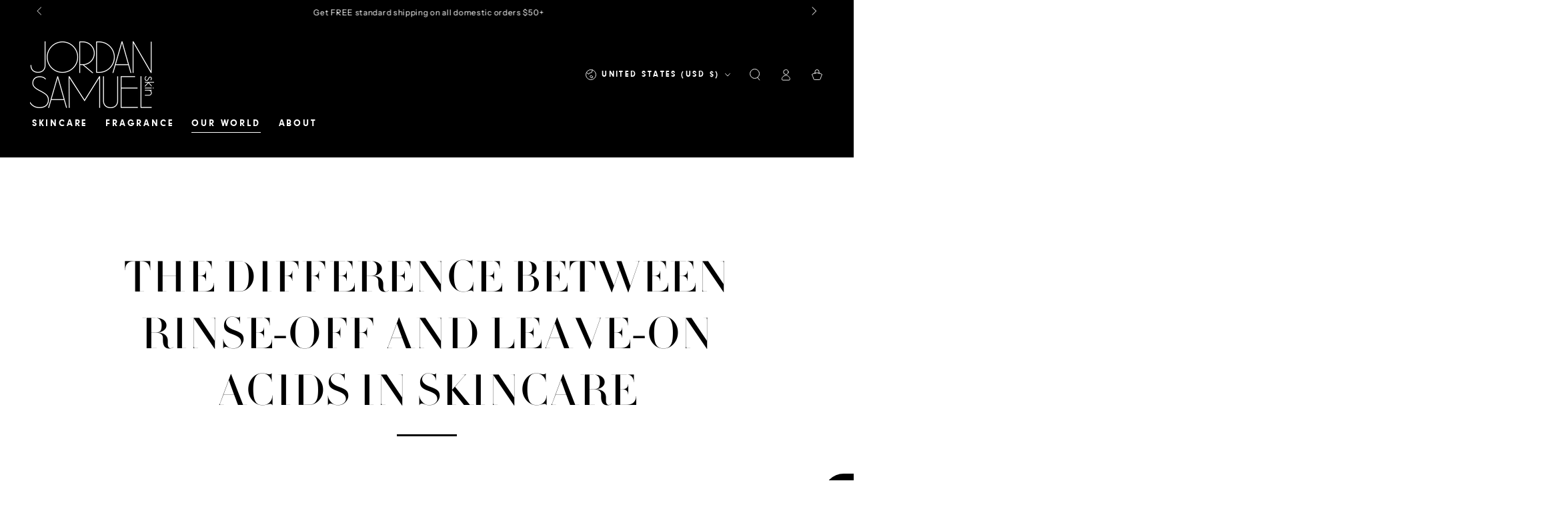

--- FILE ---
content_type: text/css
request_url: https://jordansamuelskin.com/cdn/shop/t/71/assets/recharge-overrides.css?v=69998442302182918601711704035
body_size: 77
content:
input[type=radio].rc-radio__input{-webkit-appearance:none;appearance:none;margin:0;font:inherit;color:currentColor;width:19px!important;height:19px!important;border:1px solid currentColor;border-radius:50%;transform:translateY(-.075em);cursor:pointer;display:grid;place-content:center}input[type=radio].rc-radio__input:before{content:"";width:10px;height:10px;border-radius:50%;transform:scale(0);transition:.12s transform ease-in-out;box-shadow:inset 1em 1em #000;background-color:CanvasText}input[type=radio].rc-radio__input:checked:before{transform:scale(1)}.hide_subscription_widget_non_us:not(.us) .rc-widget{display:none}.rc_form__group .rc_form__input{margin-bottom:20px}.rc_form a{font-family:inherit;cursor:pointer;padding:0;position:relative;border:none;box-shadow:none;text-decoration:none;color:rgb(var(--color-link));background-color:transparent;background-image:linear-gradient(to top,rgb(var(--color-border)) 0px 0px),linear-gradient(to top,transparent 0px,transparent 0px);background-repeat:no-repeat;background-position:right bottom,right bottom;background-size:0% .1rem,100% .1rem;transition-property:background-size;transition-timing-function:ease;transition-duration:var(--duration-default);background-image:linear-gradient(to top,rgb(var(--color-link)) 0px 0px),linear-gradient(to top,rgb(var(--color-border)) 0px 0px)}@media screen and (hover: hover){.rc_form a:hover{background-position:left bottom,left bottom;background-size:100% .1rem,100% .1rem}}#recharge-customer-portal span,#recharge-customer-portal p,#recharge-customer-portal button{font-size:1.6rem!important}#recharge-customer-portal span[role=heading],#recharge-customer-portal button{text-transform:uppercase;padding-top:12px!important;font-family:var(--font-subheading-family)!important;font-size:var(--font-button-size)!important;letter-spacing:.2em;font-weight:var(--font-subheading-weight)!important}#recharge-customer-portal button{line-height:1.6}.recharge-icon,._17o99wpu{background-color:transparent!important}.recharge-button-secondary{border:var(--button-border-width) solid rgb(var(--color-base-border))!important;color:rgb(var(--color-base-outline-button-labels))!important;background-color:transparent!important}.dys8oc0 .recharge-card{border:var(--button-border-width) solid rgb(var(--color-base-border))!important;padding:10px var(--_1mi3r8x6);padding-top:0}.dys8oc0{margin-top:20px!important}.dys8oc0 .recharge-card svg{margin-top:10px}
/*# sourceMappingURL=/cdn/shop/t/71/assets/recharge-overrides.css.map?v=69998442302182918601711704035 */


--- FILE ---
content_type: text/css
request_url: https://jordansamuelskin.com/cdn/shop/t/71/assets/gowave-overrides.css?v=10999455650638194671754903325
body_size: -38
content:
.ssw-reward-tab-closed{font-family:var(--font-body-family)!important;font-style:var(--font-body-style)!important;font-weight:var(--font-body-weight)!important;right:1.5rem!important;bottom:70px!important}.ssw-reward-tab-opened{position:relative;bottom:10px;left:23px}.ssw-reward-program-title,.ssw-reward-auth-title,.ssw-reward-tab-title,.ssw-h3{font-family:var(--font-subheading-family)!important;font-weight:var(--font-subheading-weight)!important;font-style:var(--font-subheading-style)!important;font-size:var(--font-subheading-size)!important;text-transform:uppercase;letter-spacing:.3rem}.ssw-modal-footer a{text-decoration:underline!important}.ssw-control-group #ssw-cancel-account-button{border-radius:var(--button-radius)!important;border:var(--button-border-width) solid rgb(var(--color-base-outline-button-labels))!important;color:rgb(var(--color-base-outline-button-labels))!important;background-color:rgb(var(--color-background))!important;letter-spacing:.2em!important;text-transform:uppercase!important;font-weight:700!important;font-family:var(--font-button-family)!important;line-height:1;font-size:max(calc(var(--font-button-size) - 2px),1.2rem)!important;padding:11px 30px!important;min-width:0px!important}.ssw-control-group #ssw-create-account-button,.ssw-modal-body #hesy-sign-up-submit{border-radius:var(--button-radius)!important;border:var(--button-border-width) solid rgb(var(--color-button-border))!important;color:rgb(var(--color-button-text))!important;background-color:rgb(var(--color-button-background))!important;letter-spacing:.2em!important;text-transform:uppercase!important;font-weight:700!important;font-family:var(--font-button-family)!important;line-height:1;font-size:max(calc(var(--font-button-size) - 2px),1.2rem)!important;padding:11px 30px!important;min-width:0px!important}.ssw-reward-friend-copy,.ssw-reward-btn{border-radius:var(--button-radius)!important;border:var(--button-border-width) solid rgb(var(--color-button-border))!important;color:rgb(var(--color-button-text))!important;background-color:rgb(var(--color-button-background))!important;letter-spacing:.2em!important;text-transform:uppercase!important;font-weight:700!important;font-family:var(--font-button-family)!important;line-height:1;font-size:max(calc(var(--font-button-size) - 2px),1.2rem)!important}.cc-revoke{bottom:130px!important}@media only screen and (min-width: 750px){.ssw-reviews-head-title{font-size:calc(var(--font-heading-scale) * 6rem)}}.ssw-reviews-head-title{font-size:calc(var(--font-heading-scale) * 3.6rem);font-family:var(--font-heading-family);font-style:var(--font-heading-style);font-weight:var(--font-heading-weight)!important;letter-spacing:calc(var(--font-heading-scale) * .06rem);color:rgb(var(--color-heading));line-height:calc(1 + .3/max(1,var(--font-heading-scale)))!important}#ssw-widget-recommends-html button,#ssw-widget-recommends-html .btn{border-radius:var(--button-radius)!important;border:var(--button-border-width) solid black!important;color:#000!important;background-color:#fff!important;letter-spacing:.2em!important;text-transform:uppercase!important;padding:12px 12px 10px!important;font-weight:700!important;font-family:var(--font-button-family)!important;line-height:1;font-size:max(calc(var(--font-button-size) - 2px),1.2rem)!important}.ssw-icon-photocam{margin-right:5px}.ssw-icon-star-empty svg path{stroke:currentColor;stroke-width:1.3!important;fill:none;stroke-linejoin:miter!important}.ssw-file-wrapper:after{content:"By uploading, you agree to the terms.";font-size:.75em;color:#777;margin-left:4px}.ssw-control-group:first-child{margin-top:10px!important;margin-bottom:5px!important}#ssw-review-field{padding:15px!important}.ssw-stars-mini>.ssw-icon-star-empty svg{fill:none;stroke-width:1.5;background-color:transparent!important}
/*# sourceMappingURL=/cdn/shop/t/71/assets/gowave-overrides.css.map?v=10999455650638194671754903325 */


--- FILE ---
content_type: text/javascript
request_url: https://static.growave.io/growave-build/ReviewsApplication.f7b20f1e.js
body_size: 16611
content:
"use strict";(gwWebpackGlobal.webpackChunkstorefront_spa=gwWebpackGlobal.webpackChunkstorefront_spa||[]).push([[5892],{70124:e=>{var t,r=Object.defineProperty,i=Object.getOwnPropertyDescriptor,o=Object.getOwnPropertyNames,s=Object.prototype.hasOwnProperty,a={};((e,t)=>{for(var i in t)r(e,i,{get:t[i],enumerable:!0})})(a,{Immer:()=>K,applyPatches:()=>ae,castDraft:()=>ce,castImmutable:()=>de,createDraft:()=>ne,current:()=>X,enableMapSet:()=>ee,enablePatches:()=>Z,finishDraft:()=>le,freeze:()=>y,immerable:()=>l,isDraft:()=>h,isDraftable:()=>u,nothing:()=>n,original:()=>I,produce:()=>re,produceWithPatches:()=>ie,setAutoFreeze:()=>oe,setUseStrictShallowCopy:()=>se}),e.exports=(t=a,((e,t,a,n)=>{if(t&&"object"==typeof t||"function"==typeof t)for(let l of o(t))!s.call(e,l)&&l!==a&&r(e,l,{get:()=>t[l],enumerable:!(n=i(t,l))||n.enumerable});return e})(r({},"__esModule",{value:!0}),t));var n=Symbol.for("immer-nothing"),l=Symbol.for("immer-draftable"),c=Symbol.for("immer-state");function d(e,...t){throw new Error(`[Immer] minified error nr: ${e}. Full error at: https://bit.ly/3cXEKWf`)}var g=Object.getPrototypeOf;function h(e){return!!e&&!!e[c]}function u(e){return!!e&&(p(e)||Array.isArray(e)||!!e[l]||!!e.constructor?.[l]||v(e)||w(e))}var E=Object.prototype.constructor.toString();function p(e){if(!e||"object"!=typeof e)return!1;let t=g(e);if(null===t)return!0;let r=Object.hasOwnProperty.call(t,"constructor")&&t.constructor;return r===Object||"function"==typeof r&&Function.toString.call(r)===E}function I(e){return h(e)||d(15),e[c].t}function _(e,t){0===m(e)?Object.entries(e).forEach((([r,i])=>{t(r,i,e)})):e.forEach(((r,i)=>t(i,r,e)))}function m(e){let t=e[c];return t?t.o:Array.isArray(e)?1:v(e)?2:w(e)?3:0}function W(e,t){return 2===m(e)?e.has(t):Object.prototype.hasOwnProperty.call(e,t)}function R(e,t){return 2===m(e)?e.get(t):e[t]}function S(e,t,r){let i=m(e);2===i?e.set(t,r):3===i?e.add(r):e[t]=r}function v(e){return e instanceof Map}function w(e){return e instanceof Set}function A(e){return e.e||e.t}function f(e,t){if(v(e))return new Map(e);if(w(e))return new Set(e);if(Array.isArray(e))return Array.prototype.slice.call(e);if(!t&&p(e))return g(e)?{...e}:Object.assign(Object.create(null),e);let r=Object.getOwnPropertyDescriptors(e);delete r[c];let i=Reflect.ownKeys(r);for(let t=0;t<i.length;t++){let o=i[t],s=r[o];!1===s.writable&&(s.writable=!0,s.configurable=!0),(s.get||s.set)&&(r[o]={configurable:!0,writable:!0,enumerable:s.enumerable,value:e[o]})}return Object.create(g(e),r)}function y(e,t=!1){return D(e)||h(e)||!u(e)||(m(e)>1&&(e.set=e.add=e.clear=e.delete=T),Object.freeze(e),t&&_(e,((e,t)=>y(t,!0)))),e}function T(){d(2)}function D(e){return Object.isFrozen(e)}var b,M={};function O(e){let t=M[e];return t||d(0),t}function P(e,t){M[e]||(M[e]=t)}function G(){return b}function V(e,t){t&&(O("Patches"),e.f=[],e.h=[],e.b=t)}function C(e){L(e),e.a.forEach(F),e.a=null}function L(e){e===b&&(b=e.i)}function k(e){return b=function(e,t){return{a:[],i:e,p:t,P:!0,d:0}}(b,e)}function F(e){let t=e[c];0===t.o||1===t.o?t.x():t.m=!0}function j(e,t){t.d=t.a.length;let r=t.a[0];return void 0!==e&&e!==r?(r[c].s&&(C(t),d(4)),u(e)&&(e=x(t,e),t.i||Q(t,e)),t.f&&O("Patches").T(r[c].t,e,t.f,t.h)):e=x(t,r,[]),C(t),t.f&&t.b(t.f,t.h),e!==n?e:void 0}function x(e,t,r){if(D(t))return t;let i=t[c];if(!i)return _(t,((o,s)=>N(e,i,t,o,s,r))),t;if(i.n!==e)return t;if(!i.s)return Q(e,i.t,!0),i.t;if(!i.c){i.c=!0,i.n.d--;let t=i.e,o=t,s=!1;3===i.o&&(o=new Set(t),t.clear(),s=!0),_(o,((o,a)=>N(e,i,t,o,a,r,s))),Q(e,t,!1),r&&e.f&&O("Patches").g(i,r,e.f,e.h)}return i.e}function N(e,t,r,i,o,s,a){if(h(o)){let a=x(e,o,s&&t&&3!==t.o&&!W(t.r,i)?s.concat(i):void 0);if(S(r,i,a),!h(a))return;e.P=!1}else a&&r.add(o);if(u(o)&&!D(o)){if(!e.p.y&&e.d<1)return;x(e,o),(!t||!t.n.i)&&Q(e,o)}}function Q(e,t,r=!1){!e.i&&e.p.y&&e.P&&y(t,r)}var U={get(e,t){if(t===c)return e;let r=A(e);if(!W(r,t))return function(e,t,r){let i=H(t,r);return i?"value"in i?i.value:i.get?.call(e.u):void 0}(e,r,t);let i=r[t];return e.c||!u(i)?i:i===Y(e.t,t)?($(e),e.e[t]=q(i,e)):i},has:(e,t)=>t in A(e),ownKeys:e=>Reflect.ownKeys(A(e)),set(e,t,r){let i=H(A(e),t);if(i?.set)return i.set.call(e.u,r),!0;if(!e.s){let i=Y(A(e),t),o=i?.[c];if(o&&o.t===r)return e.e[t]=r,e.r[t]=!1,!0;if(function(e,t){return e===t?0!==e||1/e==1/t:e!=e&&t!=t}(r,i)&&(void 0!==r||W(e.t,t)))return!0;$(e),z(e)}return e.e[t]===r&&(void 0!==r||t in e.e)||Number.isNaN(r)&&Number.isNaN(e.e[t])||(e.e[t]=r,e.r[t]=!0),!0},deleteProperty:(e,t)=>(void 0!==Y(e.t,t)||t in e.t?(e.r[t]=!1,$(e),z(e)):delete e.r[t],e.e&&delete e.e[t],!0),getOwnPropertyDescriptor(e,t){let r=A(e),i=Reflect.getOwnPropertyDescriptor(r,t);return i&&{writable:!0,configurable:1!==e.o||"length"!==t,enumerable:i.enumerable,value:r[t]}},defineProperty(){d(11)},getPrototypeOf:e=>g(e.t),setPrototypeOf(){d(12)}},B={};function Y(e,t){let r=e[c];return(r?A(r):e)[t]}function H(e,t){if(!(t in e))return;let r=g(e);for(;r;){let e=Object.getOwnPropertyDescriptor(r,t);if(e)return e;r=g(r)}}function z(e){e.s||(e.s=!0,e.i&&z(e.i))}function $(e){e.e||(e.e=f(e.t,e.n.p.S))}_(U,((e,t)=>{B[e]=function(){return arguments[0]=arguments[0][0],t.apply(this,arguments)}})),B.deleteProperty=function(e,t){return B.set.call(this,e,t,void 0)},B.set=function(e,t,r){return U.set.call(this,e[0],t,r,e[0])};var K=class{constructor(e){this.y=!0,this.S=!1,this.produce=(e,t,r)=>{if("function"==typeof e&&"function"!=typeof t){let r=t;t=e;let i=this;return function(e=r,...o){return i.produce(e,(e=>t.call(this,e,...o)))}}let i;if("function"!=typeof t&&d(6),void 0!==r&&"function"!=typeof r&&d(7),u(e)){let o=k(this),s=q(e,void 0),a=!0;try{i=t(s),a=!1}finally{a?C(o):L(o)}return V(o,r),j(i,o)}if(!e||"object"!=typeof e){if(i=t(e),void 0===i&&(i=e),i===n&&(i=void 0),this.y&&y(i,!0),r){let t=[],o=[];O("Patches").T(e,i,t,o),r(t,o)}return i}d(1)},this.produceWithPatches=(e,t)=>{if("function"==typeof e)return(t,...r)=>this.produceWithPatches(t,(t=>e(t,...r)));let r,i;return[this.produce(e,t,((e,t)=>{r=e,i=t})),r,i]},"boolean"==typeof e?.autoFreeze&&this.setAutoFreeze(e.autoFreeze),"boolean"==typeof e?.useStrictShallowCopy&&this.setUseStrictShallowCopy(e.useStrictShallowCopy)}createDraft(e){u(e)||d(8),h(e)&&(e=X(e));let t=k(this),r=q(e,void 0);return r[c].l=!0,L(t),r}finishDraft(e,t){let r=e&&e[c];(!r||!r.l)&&d(9);let{n:i}=r;return V(i,t),j(void 0,i)}setAutoFreeze(e){this.y=e}setUseStrictShallowCopy(e){this.S=e}applyPatches(e,t){let r;for(r=t.length-1;r>=0;r--){let i=t[r];if(0===i.path.length&&"replace"===i.op){e=i.value;break}}r>-1&&(t=t.slice(r+1));let i=O("Patches").A;return h(e)?i(e,t):this.produce(e,(e=>i(e,t)))}};function q(e,t){let r=v(e)?O("MapSet").I(e,t):w(e)?O("MapSet").D(e,t):function(e,t){let r=Array.isArray(e),i={o:r?1:0,n:t?t.n:G(),s:!1,c:!1,r:{},i:t,t:e,u:null,e:null,x:null,l:!1},o=i,s=U;r&&(o=[i],s=B);let{revoke:a,proxy:n}=Proxy.revocable(o,s);return i.u=n,i.x=a,n}(e,t);return(t?t.n:G()).a.push(r),r}function X(e){return h(e)||d(10),J(e)}function J(e){if(!u(e)||D(e))return e;let t,r=e[c];if(r){if(!r.s)return r.t;r.c=!0,t=f(e,r.n.p.S)}else t=f(e,!0);return _(t,((e,r)=>{S(t,e,J(r))})),r&&(r.c=!1),t}function Z(){let e="replace",t="add",r="remove";function i(e){if(!u(e))return e;if(Array.isArray(e))return e.map(i);if(v(e))return new Map(Array.from(e.entries()).map((([e,t])=>[e,i(t)])));if(w(e))return new Set(Array.from(e).map(i));let t=Object.create(g(e));for(let r in e)t[r]=i(e[r]);return W(e,l)&&(t[l]=e[l]),t}function o(e){return h(e)?i(e):e}P("Patches",{A:function(o,s){return s.forEach((s=>{let{path:a,op:n}=s,l=o;for(let e=0;e<a.length-1;e++){let t=m(l),r=a[e];"string"!=typeof r&&"number"!=typeof r&&(r=""+r),(0===t||1===t)&&("__proto__"===r||"constructor"===r)&&d(19),"function"==typeof l&&"prototype"===r&&d(19),l=R(l,r),"object"!=typeof l&&d(18,a.join("/"))}let c=m(l),g=i(s.value),h=a[a.length-1];switch(n){case e:switch(c){case 2:return l.set(h,g);case 3:d(16);default:return l[h]=g}case t:switch(c){case 1:return"-"===h?l.push(g):l.splice(h,0,g);case 2:return l.set(h,g);case 3:return l.add(g);default:return l[h]=g}case r:switch(c){case 1:return l.splice(h,1);case 2:return l.delete(h);case 3:return l.delete(s.value);default:return delete l[h]}default:d(17)}})),o},g:function(i,s,a,n){switch(i.o){case 0:case 2:return function(i,s,a,n){let{t:l,e:c}=i;_(i.r,((i,d)=>{let g=R(l,i),h=R(c,i),u=d?W(l,i)?e:t:r;if(g===h&&u===e)return;let E=s.concat(i);a.push(u===r?{op:u,path:E}:{op:u,path:E,value:h}),n.push(u===t?{op:r,path:E}:u===r?{op:t,path:E,value:o(g)}:{op:e,path:E,value:o(g)})}))}(i,s,a,n);case 1:return function(i,s,a,n){let{t:l,r:c}=i,d=i.e;d.length<l.length&&([l,d]=[d,l],[a,n]=[n,a]);for(let t=0;t<l.length;t++)if(c[t]&&d[t]!==l[t]){let r=s.concat([t]);a.push({op:e,path:r,value:o(d[t])}),n.push({op:e,path:r,value:o(l[t])})}for(let e=l.length;e<d.length;e++){let r=s.concat([e]);a.push({op:t,path:r,value:o(d[e])})}for(let e=d.length-1;l.length<=e;--e){let t=s.concat([e]);n.push({op:r,path:t})}}(i,s,a,n);case 3:return function(e,i,o,s){let{t:a,e:n}=e,l=0;a.forEach((e=>{if(!n.has(e)){let a=i.concat([l]);o.push({op:r,path:a,value:e}),s.unshift({op:t,path:a,value:e})}l++})),l=0,n.forEach((e=>{if(!a.has(e)){let a=i.concat([l]);o.push({op:t,path:a,value:e}),s.unshift({op:r,path:a,value:e})}l++}))}(i,s,a,n)}},T:function(t,r,i,o){i.push({op:e,path:[],value:r===n?void 0:r}),o.push({op:e,path:[],value:t})}})}function ee(){class e extends Map{constructor(e,t){super(),this[c]={o:2,i:t,n:t?t.n:G(),s:!1,c:!1,e:void 0,r:void 0,t:e,u:this,l:!1,m:!1}}get size(){return A(this[c]).size}has(e){return A(this[c]).has(e)}set(e,r){let i=this[c];return o(i),(!A(i).has(e)||A(i).get(e)!==r)&&(t(i),z(i),i.r.set(e,!0),i.e.set(e,r),i.r.set(e,!0)),this}delete(e){if(!this.has(e))return!1;let r=this[c];return o(r),t(r),z(r),r.t.has(e)?r.r.set(e,!1):r.r.delete(e),r.e.delete(e),!0}clear(){let e=this[c];o(e),A(e).size&&(t(e),z(e),e.r=new Map,_(e.t,(t=>{e.r.set(t,!1)})),e.e.clear())}forEach(e,t){A(this[c]).forEach(((r,i,o)=>{e.call(t,this.get(i),i,this)}))}get(e){let r=this[c];o(r);let i=A(r).get(e);if(r.c||!u(i)||i!==r.t.get(e))return i;let s=q(i,r);return t(r),r.e.set(e,s),s}keys(){return A(this[c]).keys()}values(){let e=this.keys();return{[Symbol.iterator]:()=>this.values(),next:()=>{let t=e.next();return t.done?t:{done:!1,value:this.get(t.value)}}}}entries(){let e=this.keys();return{[Symbol.iterator]:()=>this.entries(),next:()=>{let t=e.next();if(t.done)return t;let r=this.get(t.value);return{done:!1,value:[t.value,r]}}}}[Symbol.iterator](){return this.entries()}}function t(e){e.e||(e.r=new Map,e.e=new Map(e.t))}class r extends Set{constructor(e,t){super(),this[c]={o:3,i:t,n:t?t.n:G(),s:!1,c:!1,e:void 0,t:e,u:this,a:new Map,m:!1,l:!1}}get size(){return A(this[c]).size}has(e){let t=this[c];return o(t),t.e?!!(t.e.has(e)||t.a.has(e)&&t.e.has(t.a.get(e))):t.t.has(e)}add(e){let t=this[c];return o(t),this.has(e)||(i(t),z(t),t.e.add(e)),this}delete(e){if(!this.has(e))return!1;let t=this[c];return o(t),i(t),z(t),t.e.delete(e)||!!t.a.has(e)&&t.e.delete(t.a.get(e))}clear(){let e=this[c];o(e),A(e).size&&(i(e),z(e),e.e.clear())}values(){let e=this[c];return o(e),i(e),e.e.values()}entries(){let e=this[c];return o(e),i(e),e.e.entries()}keys(){return this.values()}[Symbol.iterator](){return this.values()}forEach(e,t){let r=this.values(),i=r.next();for(;!i.done;)e.call(t,i.value,i.value,this),i=r.next()}}function i(e){e.e||(e.e=new Set,e.t.forEach((t=>{if(u(t)){let r=q(t,e);e.a.set(t,r),e.e.add(r)}else e.e.add(t)})))}function o(e){e.m&&d(3,JSON.stringify(A(e)))}P("MapSet",{I:function(t,r){return new e(t,r)},D:function(e,t){return new r(e,t)}})}var te=new K,re=te.produce,ie=te.produceWithPatches.bind(te),oe=te.setAutoFreeze.bind(te),se=te.setUseStrictShallowCopy.bind(te),ae=te.applyPatches.bind(te),ne=te.createDraft.bind(te),le=te.finishDraft.bind(te);function ce(e){return e}function de(e){return e}},80432:(e,t,r)=>{r.r(t),r.d(t,{ReviewsApplication:()=>Mt});var i=r(73843),o=r(85663),s=r(19224),a=r(15376),n=r(57736),l=r(89490),c=r(64060),d=r(75117),g=r(57209),h=r(41767),u=r(58811),E=r(29191),p=r(72728),I=r(30766),_=r(13916),m=r(67786),W=r(93137),R=r(20781),S=(r(54073),r(44551),r(66670),r(88822));r(90044),r(98053);W.A.prototype.setGlobalProductId,W.A.prototype.setGlobalVariantId,W.A.prototype.setModifyURLFunction;var v=r(48780),w=r(17504),A=r(39733),f=r(60232),y=r(11535),T=r(75505),D=r(63720),b=r(49510),M=r(38975),O=r(16126),P=r(59099),G=r(2150),V=r(93e3),C=r(75973),L=r(48293),k=r(6164),F=r(30463),j=r(81160);function x(e){return{url:e.url,sizes:e.sizes.map((e=>({width:e.w,height:e.h,url:e.url})))}}function N(e){return{id:e.id,uid:e.uid,rating:e.rating,title:e.title,body:e.body,customer:e.customer?(i=e.customer,{name:i.name}):null,createdAt:e.createdAt,images:e.images.map(x),votes:e.votes,isCustomerVoted:e.isCustomerVoted,isPinned:e.isPinned,isIncentivized:e.isIncentivized,product:e.product?(r=e.product,{id:r.id,isDeleted:r.isDeleted,isDraft:r.isDraft}):null,reply:e.reply?(t=e.reply,{body:t.body,status:t.status}):null,isPublished:e.isPublished,isCustomerAuthor:e.isCustomerAuthor,shopName:e.shopName};var t,r,i}function Q(e){return{perPage:e.perPage,totalCount:e.totalCount,currentOffset:e.currentOffset}}class U{constructor(e){this._reviewsQuery=e}selectAll(){return this._reviewsQuery.selectAll().pipe((0,j.T)((e=>e.map(N))))}selectPaginationMeta(){return this._reviewsQuery.paginationMeta$.pipe((0,j.T)(Q))}selectEntity(e){return this._reviewsQuery.selectEntity(e).pipe((0,j.T)((e=>{if(e)return N(e)})))}selectFirst(){return this._reviewsQuery.selectFirst().pipe((0,j.T)((e=>{if(e)return N(e)})))}}var B=r(23264),Y=r(25391);Y.A.prototype.init,Y.A.prototype.on,Y.A.prototype.off,Y.A.prototype.runIfModuleReady;var H=r(33655);function z(e,t){return{items:e.map(N),...Q(t)}}class ${constructor(e,t){this._reviewsQuery=e,this._reviewsService=t}getReviews(e){return this._reviewsService.getReviews((0,H.Q)(e)).pipe((0,D.n)((()=>(0,b.z)([this._reviewsQuery.selectAll(),this._reviewsQuery.paginationMeta$]))),(0,M.s)(1),(0,j.T)((([e,t])=>z(e,t))))}loadMoreReviews(e){const t=(0,H.Q)(e);if(!t)throw new B.A(v.OQ.INSUFFICIENT_ARGS);return this._reviewsService.loadMoreReviews(t).pipe((0,D.n)((()=>(0,b.z)([this._reviewsQuery.selectAll(),this._reviewsQuery.paginationMeta$]))),(0,M.s)(1),(0,j.T)((([e,t])=>z(e,t))))}}class K{constructor(e,t){this.query=new U(e),this.service=new $(e,t)}}const q=(0,G.Ik)({reviewsWidgetPlaceholder:(0,G.Yj)(),drawerWidgetPlaceholderSelector:(0,G.Yj)(),averageWidgetPlaceholderSelector:(0,G.Yj)(),reviewsStarRatingWidgetPlaceholderSelector:(0,G.Yj)(),listingAverageReviewsWidgetPlaceholderSelector:(0,G.Yj)(),reviewsProductPageWidgetPlaceholderSelector:(0,G.Yj)(),reviewsPageWidgetPlaceholderSelector:(0,G.Yj)(),reviewsSliderWidgetPlaceholderSelector:(0,G.Yj)(),reviewsModalWidgetPlaceholderSelector:(0,G.Yj)(),productReviewsMiniSliderWidgetPlaceholderSelector:(0,G.Yj)(),reviewsFormModalWidgetPlaceholderSelector:(0,G.Yj)(),reviewsEditFormModalWidgetPlaceholderSelector:(0,G.Yj)(),questionsFormModalWidgetPlaceholderSelector:(0,G.Yj)(),reviewsListHeaderWidgetPlaceholderSelector:(0,G.Yj)(),reviewsListWidgetPlaceholderSelector:(0,G.Yj)(),questionsListWidgetPlaceholderSelector:(0,G.Yj)(),reviewsTrustBadgeWidgetPlaceholderSelector:(0,G.Yj)(),reviewsAISummaryWidgetPlaceholderSelector:(0,G.Yj)()});var X=r(19355),J=r(79027),Z=r(61463),ee=r(27510),te=r(36705),re=r(16998),ie=r(62467),oe=r(37968),se=r(91755);const ae=(0,se.k)({name:"BagIconsCollection",importCallback:()=>r.e(5707).then(r.bind(r,74763))}),ne=(0,se.k)({name:"BellIconsCollection",importCallback:()=>r.e(5106).then(r.bind(r,90551))}),le=(0,se.k)({name:"CapsuleIconsCollection",importCallback:()=>r.e(8174).then(r.bind(r,97959))}),ce=(0,se.k)({name:"CoffeeIconsCollection",importCallback:()=>r.e(7307).then(r.bind(r,62144))}),de=(0,se.k)({name:"CrownIconsCollection",importCallback:()=>r.e(1418).then(r.bind(r,30964))}),ge=(0,se.k)({name:"CupIconsCollection",importCallback:()=>r.e(8885).then(r.bind(r,13563))}),he=(0,se.k)({name:"DiamondIconsCollection",importCallback:()=>r.e(7373).then(r.bind(r,88893))}),ue=(0,se.k)({name:"FireIconsCollection",importCallback:()=>r.e(8451).then(r.bind(r,92888))}),Ee=(0,se.k)({name:"FlashIconsCollection",importCallback:()=>r.e(5171).then(r.bind(r,88430))}),pe=(0,se.k)({name:"GiftIconsCollection",importCallback:()=>r.e(5093).then(r.bind(r,99732))}),Ie=(0,se.k)({name:"HeartIconsCollection",importCallback:()=>r.e(7985).then(r.bind(r,24704))}),_e=(0,se.k)({name:"LeafIconsCollection",importCallback:()=>r.e(9127).then(r.bind(r,87036))}),me=(0,se.k)({name:"LoudspeakerIconsCollection",importCallback:()=>r.e(5168).then(r.bind(r,81781))}),We=(0,se.k)({name:"MedalIconsCollection",importCallback:()=>r.e(5166).then(r.bind(r,74923))}),Re=(0,se.k)({name:"MusicIconsCollection",importCallback:()=>r.e(6998).then(r.bind(r,28962))}),Se=(0,se.k)({name:"PaintIconsCollection",importCallback:()=>r.e(3921).then(r.bind(r,46708))}),ve=(0,se.k)({name:"PetsIconsCollection",importCallback:()=>r.e(6669).then(r.bind(r,15468))}),we=(0,se.k)({name:"PlantIconsCollection",importCallback:()=>r.e(9256).then(r.bind(r,4204))}),Ae=(0,se.k)({name:"PlusIconsCollection",importCallback:()=>r.e(9879).then(r.bind(r,7455))}),fe=(0,se.k)({name:"StarBoldIconsCollection",importCallback:()=>r.e(4128).then(r.bind(r,26293))}),ye=(0,se.k)({name:"DefaultIconsCollection",importCallback:()=>r.e(2956).then(r.bind(r,59955))}),Te=(0,se.k)({name:"StarIconsCollection",importCallback:()=>r.e(2891).then(r.bind(r,38317))}),De=(0,se.k)({name:"StarsIconsCollection",importCallback:()=>r.e(2900).then(r.bind(r,70547))}),be=(0,se.k)({name:"TeddyIconsCollection",importCallback:()=>r.e(971).then(r.bind(r,57770))}),Me=(0,se.k)({name:"TrophyIconsCollection",importCallback:()=>r.e(7237).then(r.bind(r,66951))}),Oe=(0,se.k)({name:"TShirtIconsCollection",importCallback:()=>r.e(8775).then(r.bind(r,32865))});var Pe=r(86747);const Ge={[Pe.w.bag]:ae,[Pe.w.bell]:ne,[Pe.w.capsule]:le,[Pe.w.coffee]:ce,[Pe.w.crown]:de,[Pe.w.cup]:ge,[Pe.w.diamond]:he,[Pe.w.fire]:ue,[Pe.w.flash]:Ee,[Pe.w.gift]:pe,[Pe.w.heart]:Ie,[Pe.w.leaf]:_e,[Pe.w.loudspeaker]:me,[Pe.w.medal]:We,[Pe.w.music]:Re,[Pe.w.paint]:Se,[Pe.w.pets]:ve,[Pe.w.plant]:we,[Pe.w.plus]:Ae,[Pe.w.starBold]:fe,[Pe.w.default]:ye,[Pe.w.star]:Te,[Pe.w.stars]:De,[Pe.w.teddy]:be,[Pe.w.trophy]:Me,[Pe.w.tShirt]:Oe};const Ve=class{constructor(e,t){this.branding$=e,this.dynamicImportManager=t,Object.values(Ge).forEach((e=>{this.dynamicImportManager.register(e)}))}getIconCollection(){return this.branding$.pipe((0,D.n)((e=>{if(!e)return(0,ie.of)(null);const t=e.reviewsIconSettings.iconType,r=Ge[t];return(0,oe.H)(this.dynamicImportManager.importDefault(r,!0))})))}};var Ce=r(74941),Le=r(81083),ke=r(91681),Fe=r(85037);const je="product_id",xe="gw-product-id";const Ne=class{constructor(e,t,r,i,o,s){this.placeholderSelector=e,this.logger=t,this.eventsCollector=r,this.analyticsEventsFactory=i,this.dynamicImportManager=o,this.moi=s,this.ioi=new ke.A(IntersectionObserver,this.moi,this.placeholderSelector,{rootMargin:"0px 0px 50% 0px"})}start(){this.logger.debug("AverageReviewsWidgetInjector start",{placeholderSelector:this.placeholderSelector}),this.ioi.targets$.subscribe((e=>{this.logger?.debug("AverageReviewsWidgetInjector found placeholder",{placeholder:e});let t=(0,Fe.sM)(e,xe)||(0,Fe.SK)(e,xe);null===t&&(t=(0,Fe.sM)(e,je),null!==t&&this.eventsCollector.pushEvent(this.analyticsEventsFactory.createWidgetInjectedWithAttribute(R.OQ.AVERAGE_REVIEWS_WIDGET,je)));const r=(0,Fe.wS)(e,"gw-element-to-scroll-id"),o=(0,Fe.wS)(e,"gw-element-to-click-id");null===t&&this.logger.error(`AverageReviewsWidget placeholder does not have data-${xe} attribute.`);const a=null===t?V.kL.resolve(s.WA):new Le.K;null!==t&&a.registerProvider(new Ce._(t)),(async()=>{const t=new(await this.dynamicImportManager.importDefault(L.cr,!0))({target:e,isWidgetShadowRootEnabled:(0,Fe.Xg)(e,i.am),elementToScrollId:r??"",elementToClickId:o??""},this.logger,a);await t.init(),this.eventsCollector.pushEvent(this.analyticsEventsFactory.createWidgetInjected(R.OQ.AVERAGE_REVIEWS_WIDGET)),(0,w.BV)(new S.A(R.OQ.AVERAGE_REVIEWS_WIDGET))})()})),this.ioi.start()}},Qe="product_id",Ue="gw-product-id",Be="gw-show-reviews-tooltip",Ye="gw-hide-if-no-reviews";const He=class{constructor(e,t,r,i,o,s){this.placeholderSelector=e,this.logger=t,this.eventsCollector=r,this.analyticsEventsFactory=i,this.dynamicImportManager=o,this.moi=s}start(){this.logger.debug("ListingAverageReviewsWidgetInjector start",this.placeholderSelector);this.moi.register({targetSelector:this.placeholderSelector}).subscribe((e=>{this.logger?.debug("ListingAverageReviewsWidgetInjector found placeholder",{placeholder:e});let t=(0,Fe.sM)(e,Ue)||(0,Fe.SK)(e,Ue);null===t&&(t=(0,Fe.sM)(e,Qe),null!==t&&this.eventsCollector.pushEvent(this.analyticsEventsFactory.createWidgetInjectedWithAttribute(R.OQ.LISTING_AVERAGE_REVIEWS_WIDGET,Qe))),null===t&&this.logger.error(`ListingAverageReviewsWidget placeholder does not have data-${Ue} attribute.`);const r=null===t?V.kL.resolve(s.WA):new Le.K;null!==t&&r.registerProvider(new Ce._(t)),(async()=>{if(V.kL.resolve(d.A).defineWidgetVersion({widgetName:R.OQ.LISTING_AVERAGE_REVIEWS_WIDGET_V2,placeholder:e})===i._B.V1){const t=new(await this.dynamicImportManager.importDefault(L.cW,!0))({target:e,isWidgetShadowRootEnabled:(0,Fe.Xg)(e,i.am),showReviewsTooltip:(0,Fe.Xg)(e,Be)||!1,hideIfNoReviews:(0,Fe.Xg)(e,Ye)??!1},this.logger,r);await t.init(),this.eventsCollector.pushEvent(this.analyticsEventsFactory.createWidgetInjected(R.OQ.LISTING_AVERAGE_REVIEWS_WIDGET)),(0,w.BV)(new S.A(R.OQ.LISTING_AVERAGE_REVIEWS_WIDGET))}else{const t=new(await this.dynamicImportManager.importDefault(L.en,!0))({target:e,isWidgetShadowRootEnabled:(0,Fe.Xg)(e,i.am),showReviewsTooltip:(0,Fe.Xg)(e,Be)||!1,hideIfNoReviews:(0,Fe.Xg)(e,Ye)??!1},this.logger,r);await t.init(),this.eventsCollector.pushEvent(this.analyticsEventsFactory.createWidgetInjected(R.OQ.LISTING_AVERAGE_REVIEWS_WIDGET_V2)),(0,w.BV)(new S.A(R.OQ.LISTING_AVERAGE_REVIEWS_WIDGET_V2))}})()}))}},ze="product_id",$e="gw-product-id";const Ke=class{constructor(e,t,r,i,o,s){this.placeholderSelector=e,this.logger=t,this.eventsCollector=r,this.analyticsEventsFactory=i,this.dynamicImportManager=o,this.moi=s,this.ioi=new ke.A(IntersectionObserver,this.moi,this.placeholderSelector,{rootMargin:"0px 0px 0px 0px"})}start(){this.logger.debug("ProductReviewsMiniSliderWidgetInjector start",{placeholderSelector:this.placeholderSelector}),this.ioi.targets$.subscribe((e=>{this.logger?.debug("ProductReviewsMiniSliderWidgetInjector found placeholder",{placeholder:e});const t=R.OQ.PRODUCT_REVIEWS_MINI_SLIDER_WIDGET;let r=(0,Fe.sM)(e,$e)||(0,Fe.SK)(e,$e);null===r&&(r=(0,Fe.sM)(e,ze),null!==r&&this.eventsCollector.pushEvent(this.analyticsEventsFactory.createWidgetInjectedWithAttribute(t,ze))),null===r&&this.logger.error(`ProductReviewsMiniSliderWidget placeholder does not have data-${$e} attribute.`);const o=null===r?V.kL.resolve(s.WA):new Le.K;null!==r&&o.registerProvider(new Ce._(r));const a=(0,Fe.sM)(e,"gw-lowest-rating")||1,n=(0,Fe.fw)(e,"gw-only-pinned-reviews");(async()=>{const r=new(await this.dynamicImportManager.importDefault(L.Y8,!0))({target:e,lowestRating:a,onlyPinnedReviews:n,isWidgetShadowRootEnabled:(0,Fe.Xg)(e,i.am)},this.logger,o);await r.init(),this.eventsCollector.pushEvent(this.analyticsEventsFactory.createWidgetInjected(t)),(0,w.BV)(new S.A(t))})()})),this.ioi.start()}};var qe=r(89227);const Xe=class{constructor(e,t,r,i,o,s){this.placeholderSelector=e,this.logger=t,this.eventsCollector=r,this.analyticsEventsFactory=i,this.dynamicImportManager=o,this.moi=s}start(){this.logger.debug("QuestionsFormModalWidgetInjector start",{placeholderSelector:this.placeholderSelector});this.moi.register({targetSelector:this.placeholderSelector}).subscribe((e=>{this.logger?.debug("QuestionsFormModalWidgetInjector found placeholder",{placeholder:e}),(()=>{const t=V.kL.resolve(d.A),r=(0,qe.I)(R.OQ.QUESTIONS_FORM_MODAL_WIDGET,e,t);this.dynamicImportManager.importDefault(L.Gi,!0).then((async t=>{const r=new t({target:e},this.logger),i=R.OQ.QUESTIONS_FORM_MODAL_WIDGET;await r.init(),this.eventsCollector.pushEvent(this.analyticsEventsFactory.createWidgetInjected(i)),(0,w.BV)(new S.A(i))})).catch((()=>{this.logger.error("Failed to load QuestionsFormModalWidget")})),r===i._B.V2&&this.dynamicImportManager.importDefault(L.Ql,!0).then((async t=>{const r=new t({target:e},this.logger),i=R.OQ.QUESTIONS_FORM_MODAL_WIDGET_V2;await r.init(),this.eventsCollector.pushEvent(this.analyticsEventsFactory.createWidgetInjected(i)),(0,w.BV)(new S.A(i))})).catch((()=>{this.logger.error("Failed to load QuestionsFormModalWidgetV2")}))})()}))}},Je="gw-product-id";const Ze=class{constructor(e,t,r,i,o,s){this.placeholderSelector=e,this.logger=t,this.eventsCollector=r,this.analyticsEventsFactory=i,this.dynamicImportManager=o,this.moi=s,this.ioi=new ke.A(IntersectionObserver,this.moi,this.placeholderSelector,{rootMargin:"0px 0px 50% 0px"})}start(){this.logger.debug("QuestionsListWidgetInjector start",{placeholderSelector:this.placeholderSelector}),this.ioi.targets$.subscribe((e=>{this.logger?.debug("QuestionsListWidgetInjector found placeholder",{placeholder:e});const t=(0,Fe.sM)(e,Je)||(0,Fe.SK)(e,Je);null===t&&this.logger.error(`QuestionsListWidget placeholder does not have data-${Je} attribute.`);const r=(0,Fe.Xg)(e,"gw-add-question-button-enabled"),o=null===t?V.kL.resolve(s.WA):new Le.K;null!==t&&o.registerProvider(new Ce._(t)),(async()=>{const t=V.kL.resolve(d.A),s=(0,qe.I)(R.OQ.QUESTIONS_LIST_WIDGET,e,t),a={target:e,isWidgetShadowRootEnabled:(0,Fe.Xg)(e,i.am),productIdManager:o,showAddQuestionButton:r??!0};let n,l;if(s===i._B.V1){n=new(await this.dynamicImportManager.importDefault(L.rS,!0))(a,this.logger),l=R.OQ.QUESTIONS_LIST_WIDGET}else{n=new(await this.dynamicImportManager.importDefault(L.vA,!0))(a,this.logger),l=R.OQ.QUESTIONS_LIST_WIDGET_V2}await n.init(),this.eventsCollector.pushEvent(this.analyticsEventsFactory.createWidgetInjected(l)),(0,w.BV)(new S.A(l))})()})),this.ioi.start()}};const et=class{constructor(e,t,r,i,o,s){this.placeholderSelector=e,this.logger=t,this.eventsCollector=r,this.analyticsEventsFactory=i,this.dynamicImportManager=o,this.moi=s}start(){this.logger.debug("ReviewsEditFormModalWidgetInjector start",{placeholderSelector:this.placeholderSelector});this.moi.register({targetSelector:this.placeholderSelector}).subscribe((e=>{this.logger?.debug("ReviewsEditFormModalWidgetInjector found placeholder",{placeholder:e}),(()=>{const t=V.kL.resolve(d.A),r=(0,qe.I)(R.OQ.REVIEWS_EDIT_FORM_MODAL_WIDGET,e,t),o={target:e};this.dynamicImportManager.importDefault(L.Up).then((async e=>{const t=new e(o,this.logger),r=R.OQ.REVIEWS_EDIT_FORM_MODAL_WIDGET;await t.init(),this.eventsCollector.pushEvent(this.analyticsEventsFactory.createWidgetInjected(r)),(0,w.BV)(new S.A(r))})).catch((()=>{this.logger.error("Failed to load ReviewsEditFormModalWidget")})),r===i._B.V2&&this.dynamicImportManager.importDefault(L.GM).then((async e=>{const t=new e(o,this.logger),r=R.OQ.REVIEWS_EDIT_FORM_MODAL_WIDGET_V2;await t.init(),this.eventsCollector.pushEvent(this.analyticsEventsFactory.createWidgetInjected(r)),(0,w.BV)(new S.A(r))})).catch((()=>{this.logger.error("Failed to load ReviewsEditFormModalWidgetV2")}))})()}))}};var tt=r(14934);const rt=class{constructor(e,t,r,i,o,s){this.placeholderSelector=e,this.logger=t,this.eventsCollector=r,this.analyticsEventsFactory=i,this.dynamicImportManager=o,this.moi=s}start(){this.logger.debug("ReviewsFormModalWidgetInjector start",{placeholderSelector:this.placeholderSelector});this.moi.register({targetSelector:this.placeholderSelector}).subscribe((e=>{this.logger?.debug("ReviewsFormModalWidgetInjector found placeholder",{placeholder:e}),(()=>{const t=V.kL.resolve(d.A),r=(0,qe.I)(R.OQ.REVIEWS_FORM_MODAL_WIDGET,e,t),o={target:e};this.dynamicImportManager.importDefault(L.Yp).then((async e=>{const t=new e(o,this.logger),r=R.OQ.REVIEWS_FORM_MODAL_WIDGET;await t.init(),this.eventsCollector.pushEvent(this.analyticsEventsFactory.createWidgetInjected(r)),(0,w.BV)(new S.A(r))})).catch((()=>{this.logger.error("Failed to load ReviewsFormModalWidget")})),r===i._B.V2&&this.dynamicImportManager.importDefault(L.od).then((async e=>{const t=new e(o,this.logger),r=R.OQ.REVIEWS_FORM_MODAL_WIDGET_V2;await t.init(),this.eventsCollector.pushEvent(this.analyticsEventsFactory.createWidgetInjected(r)),(0,w.BV)(new S.A(r))})).catch((()=>{this.logger.error("Failed to load ReviewsFormModalWidgetV2")}))})()}))}},it="gw-product-id";const ot=class{constructor(e,t,r,i,o,s){this.placeholderSelector=e,this.logger=t,this.eventsCollector=r,this.analyticsEventsFactory=i,this.dynamicImportManager=o,this.moi=s,this.ioi=new ke.A(IntersectionObserver,this.moi,this.placeholderSelector,{rootMargin:"0px 0px 50% 0px"})}start(){this.logger.debug("ReviewsAISummaryWidgetInjector start",{placeholderSelector:this.placeholderSelector}),this.ioi.targets$.subscribe((e=>{this.logger?.debug("ReviewsAISummaryWidgetInjector found placeholder",{placeholder:e});const t=(0,Fe.sM)(e,it)||(0,Fe.SK)(e,it);null===t&&this.logger.error(`ReviewsAISummaryWidget placeholder does not have data-${it} attribute.`);const r=null===t?V.kL.resolve(s.WA):new Le.K;null!==t&&r.registerProvider(new Ce._(t)),(async()=>{const t={target:e,isWidgetShadowRootEnabled:(0,Fe.Xg)(e,i.am),productIdManager:r},o=new(await this.dynamicImportManager.importDefault(L.HJ,!0))(t,this.logger);await o.init(),this.eventsCollector.pushEvent(this.analyticsEventsFactory.createWidgetInjected(R.OQ.REVIEWS_AI_SUMMARY_WIDGET)),(0,w.BV)(new S.A(R.OQ.REVIEWS_AI_SUMMARY_WIDGET))})()})),this.ioi.start()}};class st{constructor(e,t,r,i,o,s){this.placeholderSelector=e,this.logger=t,this.eventsCollector=r,this.analyticsEventsFactory=i,this.dynamicImportManager=o,this.moi=s}start(){this.logger.debug(`${st.name} start`,{placeholderSelector:this.placeholderSelector});this.moi.register({targetSelector:this.placeholderSelector}).subscribe((e=>{this.logger?.debug(`${st.name} found placeholder`,{placeholder:e}),(async()=>{const t=new(await this.dynamicImportManager.importDefault(L.YU,!0))({target:e},this.logger);await t.init(),this.eventsCollector.pushEvent(this.analyticsEventsFactory.createWidgetInjected(R.OQ.REVIEWS_DRAWER_WIDGET)),(0,w.BV)(new S.A(R.OQ.REVIEWS_DRAWER_WIDGET))})()}))}}const at=st,nt="gw-product-id";const lt=class{constructor(e,t,r,i,o,s){this.placeholderSelector=e,this.logger=t,this.eventsCollector=r,this.analyticsEventsFactory=i,this.dynamicImportManager=o,this.moi=s,this.ioi=new ke.A(IntersectionObserver,this.moi,this.placeholderSelector,{rootMargin:"0px 0px 50% 0px"})}start(){this.logger.debug("ReviewsListHeaderWidgetInjector start",{placeholderSelector:this.placeholderSelector}),this.ioi.targets$.subscribe((e=>{this.logger?.debug("ReviewsListHeaderWidgetInjector found placeholder",{placeholder:e});const t=(0,Fe.sM)(e,nt)||(0,Fe.SK)(e,nt),r=(0,Fe.Xg)(e,"gw-add-review-button-enabled"),o=(0,Fe.Xg)(e,"gw-add-question-button-enabled");null===t&&this.logger.error(`ReviewsListWidget placeholder does not have data-${nt} attribute.`);const a=null===t?V.kL.resolve(s.WA):new Le.K;null!==t&&a.registerProvider(new Ce._(t)),(async()=>{const t=V.kL.resolve(d.A),s=(0,qe.I)(R.OQ.REVIEWS_LIST_HEADER_WIDGET,e,t),n={target:e,isWidgetShadowRootEnabled:(0,Fe.Xg)(e,i.am),productIdManager:a,addReviewButtonEnabled:r||void 0,addQuestionButtonEnabled:o||void 0};let l,c;if(s===i._B.V1){l=new(await this.dynamicImportManager.importDefault(L.uv,!0))(n,this.logger),c=R.OQ.REVIEWS_LIST_HEADER_WIDGET}else{l=new(await this.dynamicImportManager.importDefault(L.y9,!0))(n,this.logger),c=R.OQ.REVIEWS_LIST_HEADER_WIDGET_V2}await l.init(),this.eventsCollector.pushEvent(this.analyticsEventsFactory.createWidgetInjected(c)),(0,w.BV)(new S.A(c))})()})),this.ioi.start()}},ct="gw-product-id";const dt=class{constructor(e,t,r,i,o,s){this.placeholderSelector=e,this.logger=t,this.eventsCollector=r,this.analyticsEventsFactory=i,this.dynamicImportManager=o,this.moi=s,this.ioi=new ke.A(IntersectionObserver,this.moi,this.placeholderSelector,{rootMargin:"0px 0px 50% 0px"})}start(){this.logger.debug("ReviewsListWidgetInjector start",{placeholderSelector:this.placeholderSelector}),this.ioi.targets$.subscribe((e=>{this.logger?.debug("ReviewsListWidgetInjector found placeholder",{placeholder:e});const t=(0,Fe.sM)(e,ct)||(0,Fe.SK)(e,ct);null===t&&this.logger.error(`ReviewsListWidget placeholder does not have data-${ct} attribute.`);const r=(0,Fe.Xg)(e,"gw-add-review-button-enabled"),o=(0,Fe.sM)(e,"gw-reviews-per-page")||5,a=(0,Fe.wS)(e,"gw-reviews-filters"),n=null===t?V.kL.resolve(s.WA):new Le.K;null!==t&&n.registerProvider(new Ce._(t)),(async()=>{const t=V.kL.resolve(d.A),s=(0,qe.I)(R.OQ.REVIEWS_LIST_WIDGET,e,t),l={target:e,reviewsPerPage:o,isWidgetShadowRootEnabled:(0,Fe.Xg)(e,i.am),productIdManager:n,showAddReviewButton:r??!0,reviewsDefaultFilters:a||void 0,widgetName:R.OQ.REVIEWS_LIST_WIDGET};let c,g;if(s===i._B.V1){c=new(await this.dynamicImportManager.importDefault(L.bU,!0))(l,this.logger),g=R.OQ.REVIEWS_LIST_WIDGET}else{c=new(await this.dynamicImportManager.importDefault(L.vq,!0))(l,this.logger),g=R.OQ.REVIEWS_LIST_WIDGET_V2}await c.init(),this.eventsCollector.pushEvent(this.analyticsEventsFactory.createWidgetInjected(g)),(0,w.BV)(new S.A(g))})()})),this.ioi.start()}};const gt=class{constructor(e,t,r,i,o,s){this.placeholderSelector=e,this.logger=t,this.eventsCollector=r,this.analyticsEventsFactory=i,this.dynamicImportManager=o,this.moi=s}start(){this.logger.debug("ReviewsModalWidgetInjector start",{placeholderSelector:this.placeholderSelector});this.moi.register({targetSelector:this.placeholderSelector}).subscribe((e=>{this.logger?.debug("ReviewsModalWidgetInjector found placeholder",{placeholder:e}),(async()=>{const t=R.OQ.REVIEWS_MODAL_WIDGET,r=V.kL.resolve(d.A),o=(0,qe.I)(t,e,r),s={target:e};let a;if(o===i._B.V1){a=new(await this.dynamicImportManager.importDefault(L.Rk,!0))(s,this.logger,this.dynamicImportManager)}else{a=new(await this.dynamicImportManager.importDefault(L.co,!0))(s,this.logger)}await a.init(),this.eventsCollector.pushEvent(this.analyticsEventsFactory.createWidgetInjected(t)),(0,w.BV)(new S.A(t))})()}))}};const ht=class{constructor(e,t,r,i,o,s){this.placeholderSelector=e,this.logger=t,this.eventsCollector=r,this.analyticsEventsFactory=i,this.dynamicImportManager=o,this.moi=s,this.ioi=new ke.A(IntersectionObserver,this.moi,this.placeholderSelector,{rootMargin:"0px 0px 50% 0px"})}start(){this.logger.debug("ReviewsPageWidgetInjector start",{placeholderSelector:this.placeholderSelector}),this.ioi.targets$.subscribe((e=>{const t=(0,Fe.sM)(e,"gw-reviews-per-page")||10,r=(0,Fe.sM)(e,"gw-min-images-for-slider-visibility")||6;this.logger?.debug("ReviewsPageWidgetInjector found placeholder",{placeholder:e,minImagesForSliderVisibilityFromDataAttr:r,reviewsPerPageFromDataAttr:t}),(async()=>{const o=V.kL.resolve(d.A),s=(0,qe.I)(R.OQ.REVIEWS_PAGE_WIDGET,e,o),a={target:e,reviewsPerPage:t,isWidgetShadowRootEnabled:(0,Fe.Xg)(e,i.am)};let n,l;if(s===i._B.V1){n=new(await this.dynamicImportManager.importDefault(L.Ij,!0))(a,this.logger),l=R.OQ.REVIEWS_PAGE_WIDGET}else{n=new(await this.dynamicImportManager.importDefault(L.is,!0))({...a,minImagesForSliderVisibility:r},this.logger),l=R.OQ.REVIEWS_PAGE_WIDGET_V2}await n.init(),this.eventsCollector.pushEvent(this.analyticsEventsFactory.createWidgetInjected(l)),(0,w.BV)(new S.A(l))})()})),this.ioi.start()}},ut="product_id",Et="gw-product-id";const pt=class{constructor(e,t,r,i,o,s){this.placeholderSelector=e,this.logger=t,this.eventsCollector=r,this.analyticsEventsFactory=i,this.dynamicImportManager=o,this.moi=s}start(){this.logger.debug("ReviewsProductPageWidgetInjector start",{placeholderSelector:this.placeholderSelector});this.moi.register({targetSelector:this.placeholderSelector}).subscribe((e=>{let t=(0,Fe.sM)(e,Et)||(0,Fe.SK)(e,Et);const r=(0,Fe.sM)(e,"gw-min-images-for-slider-visibility")||6,o=(0,Fe.sM)(e,"gw-reviews-per-page")||5;this.logger?.debug("ReviewsProductPageWidgetInjector found placeholder",{placeholder:e,productIdFromDataAttr:t,minImagesForSliderVisibilityFromDataAttr:r,reviewsPerPageFromDataAttr:o}),null===t&&(t=(0,Fe.sM)(e,ut),null!==t&&this.eventsCollector.pushEvent(this.analyticsEventsFactory.createWidgetInjectedWithAttribute(R.OQ.REVIEWS_PRODUCT_PAGE_WIDGET,ut))),null===t&&this.logger.error(`ReviewsProductPageWidget placeholder does not have data-${Et} attribute.`);const a=null===t?V.kL.resolve(s.WA):new Le.K;null!==t&&a.registerProvider(new Ce._(t)),(async()=>{const t=V.kL.resolve(d.A),s=(0,qe.I)(R.OQ.REVIEWS_PRODUCT_PAGE_WIDGET,e,t),n={target:e,minImagesForSliderVisibility:r,reviewsPerPage:o,isWidgetShadowRootEnabled:(0,Fe.Xg)(e,i.am)};let l,c;if(s===i._B.V1){l=new(await this.dynamicImportManager.importDefault(L.Tc,!0))(n,this.logger,a),c=R.OQ.REVIEWS_PRODUCT_PAGE_WIDGET}else{l=new(await this.dynamicImportManager.importDefault(L.Vd,!0))(n,this.logger,a),c=R.OQ.REVIEWS_PRODUCT_PAGE_WIDGET_V2}await l.init(),this.eventsCollector.pushEvent(this.analyticsEventsFactory.createWidgetInjected(c)),(0,w.BV)(new S.A(c))})()}))}};var It=r(61087);const _t=(0,G.Ik)({target:(0,G.KJ)(HTMLElement),lowestRating:(0,G.ai)(),imagesType:(0,G.KC)([(0,G.eu)(C.Kz.PRODUCT),(0,G.eu)(C.Kz.REVIEWS)]),onlyPinnedReviews:(0,G.zM)(),reviewsSequence:(0,G.KC)([(0,G.eu)(It._.DEFAULT),(0,G.eu)(It._.SHUFFLE)]),productId:(0,G.lq)((0,G.ai)()),collectionIds:(0,G.lq)((0,G.Yj)()),sliderBreakpoints:(0,G.lq)((0,G.Yj)()),isWidgetShadowRootEnabled:(0,G.me)((0,G.zM)())}),mt=(Symbol("ReviewsSliderWidgetConfigToken"),(0,G.Ik)({target:(0,G.KJ)(HTMLElement),lowestRating:(0,G.ai)(),imagesType:(0,G.KC)([(0,G.eu)(C.Kz.PRODUCT),(0,G.eu)(C.Kz.REVIEWS)]),onlyPinnedReviews:(0,G.zM)(),reviewsSequence:(0,G.KC)([(0,G.eu)(It._.DEFAULT),(0,G.eu)(It._.SHUFFLE)]),productId:(0,G.lq)((0,G.ai)()),collectionIds:(0,G.lq)((0,G.Yj)()),sliderBreakpoints:(0,G.lq)((0,G.Yj)()),isWidgetShadowRootEnabled:(0,G.me)((0,G.zM)())})),Wt=(Symbol("ReviewsSliderWidgetV2ConfigToken"),"gw-product-id"),Rt=C.Kz.PRODUCT;const St=class{constructor(e,t,r,i,o,s){this.placeholderSelector=e,this.logger=t,this.eventsCollector=r,this.analyticsEventsFactory=i,this.dynamicImportManager=o,this.moi=s,this.ioi=new ke.A(IntersectionObserver,this.moi,this.placeholderSelector,{rootMargin:"100px 0px 0px 0px"})}start(){this.logger.debug("ReviewsSliderWidgetInjector start",{placeholderSelector:this.placeholderSelector}),this.ioi.targets$.subscribe((e=>{this.logger.debug("ReviewsSliderWidgetInjector found placeholder");const t=(0,Fe.sM)(e,"gw-lowest-rating")||4,r=(0,Fe.wS)(e,"gw-images-type")||Rt,o=(0,Fe.fw)(e,"gw-only-pinned-reviews"),s=(0,Fe.wS)(e,"gw-reviews-sequence"),a=(0,Fe.wS)(e,"gw-collection-ids"),n=(0,Fe.sM)(e,Wt)??(0,Fe.SK)(e,Wt),l=(0,Fe.wS)(e,"gw-slider-breakpoints")||void 0;(async()=>{const c=V.kL.resolve(d.A),g=(0,qe.I)(R.OQ.REVIEWS_SLIDER_WIDGET,e,c),h={target:e,lowestRating:t,imagesType:r,onlyPinnedReviews:o,reviewsSequence:s||"default",collectionIds:a||void 0,productId:n??void 0,sliderBreakpoints:l,isWidgetShadowRootEnabled:(0,Fe.Xg)(e,i.am)};let u,E;if(g===i._B.V1){u=new(await this.dynamicImportManager.importDefault(L.SX,!0))((0,G.vt)(h,_t),this.logger),E=R.OQ.REVIEWS_SLIDER_WIDGET}else{u=new(await this.dynamicImportManager.importDefault(L.Cx,!0))((0,G.vt)(h,mt),this.logger),E=R.OQ.REVIEWS_SLIDER_WIDGET_V2}await u.init(),this.eventsCollector.pushEvent(this.analyticsEventsFactory.createWidgetInjected(E)),(0,w.BV)(new S.A(E))})()})),this.ioi.start()}},vt="gw-product-id";const wt=class{constructor(e,t,r,i,o,s){this.placeholderSelector=e,this.logger=t,this.eventsCollector=r,this.analyticsEventsFactory=i,this.dynamicImportManager=o,this.moi=s,this.ioi=new ke.A(IntersectionObserver,this.moi,this.placeholderSelector,{rootMargin:"0px 0px 50% 0px"})}start(){this.logger.debug("ReviewsStarRatingWidgetInjector start",{placeholderSelector:this.placeholderSelector}),this.ioi.targets$.subscribe((e=>{this.logger?.debug("ReviewsStarRatingWidgetInjector found placeholder",{placeholder:e});const t=(0,Fe.sM)(e,vt)||(0,Fe.SK)(e,vt),r=(0,Fe.wS)(e,"gw-element-to-scroll-id"),o=(0,Fe.wS)(e,"gw-element-to-click-id");null===t&&this.logger.error(`ReviewsStarRatingWidget placeholder does not have data-${vt} attribute.`);const a=null===t?V.kL.resolve(s.WA):new Le.K;null!==t&&a.registerProvider(new Ce._(t)),(async()=>{const t=V.kL.resolve(d.A).defineWidgetVersion({widgetName:R.OQ.REVIEWS_STAR_RATING_WIDGET,placeholder:e}),s={target:e,isWidgetShadowRootEnabled:(0,Fe.Xg)(e,i.am),elementToScrollId:r??"",elementToClickId:o??""};let n,l;if(t===i._B.V1){n=new(await this.dynamicImportManager.importDefault(L.cr,!0))(s,this.logger,a),l=R.OQ.AVERAGE_REVIEWS_WIDGET}else{n=new(await this.dynamicImportManager.importDefault(L.mh,!0))(s,this.logger,a),l=R.OQ.REVIEWS_STAR_RATING_WIDGET}await n.init(),this.eventsCollector.pushEvent(this.analyticsEventsFactory.createWidgetInjected(l)),(0,w.BV)(new S.A(l))})()})),this.ioi.start()}};const At=class{constructor(e,t,r,i,o,s){this.placeholderSelector=e,this.logger=t,this.eventsCollector=r,this.analyticsEventsFactory=i,this.dynamicImportManager=o,this.moi=s,this.ioi=new ke.A(IntersectionObserver,this.moi,this.placeholderSelector,{rootMargin:"100px 0px 0px 0px"})}start(){this.logger.debug("ReviewsTrustBadgeWidgetInjector start",{placeholderSelector:this.placeholderSelector}),this.ioi.targets$.subscribe((e=>{this.logger?.debug("ReviewsTrustBadgeWidgetInjector found placeholder",{placeholder:e});const t=R.OQ.REVIEWS_TRUST_BADGE_WIDGET;(async()=>{const r=new(await this.dynamicImportManager.importDefault(L.WT,!0))({target:e,isWidgetShadowRootEnabled:(0,Fe.Xg)(e,i.am)},this.logger);await r.init(),this.eventsCollector.pushEvent(this.analyticsEventsFactory.createWidgetInjected(t)),(0,w.BV)(new S.A(t))})()})),this.ioi.start()}};class ft{constructor(e,t,r,i,o,s){this.placeholderSelector=e,this.logger=t,this.eventsCollector=r,this.analyticsEventsFactory=i,this.dynamicImportManager=o,this.moi=s}start(){this.logger.debug(`${ft.name} start`,{placeholderSelector:this.placeholderSelector});this.moi.register({targetSelector:this.placeholderSelector}).subscribe((e=>{this.logger.debug(`${ft.name} found placeholder`,{placeholder:e}),(async()=>{const t=new(await this.dynamicImportManager.importDefault(L.by,!0))({target:e,isWidgetShadowRootEnabled:(0,Fe.Xg)(e,i.am)},this.logger);await t.init(),this.eventsCollector.pushEvent(this.analyticsEventsFactory.createWidgetInjected(R.OQ.REVIEWS_WIDGET)),(0,w.BV)(new S.A(R.OQ.REVIEWS_WIDGET))})()}))}}const yt=ft;var Tt=function(e,t,r,i){var o,s=arguments.length,a=s<3?t:null===i?i=Object.getOwnPropertyDescriptor(t,r):i;if("object"==typeof Reflect&&"function"==typeof Reflect.decorate)a=Reflect.decorate(e,t,r,i);else for(var n=e.length-1;n>=0;n--)(o=e[n])&&(a=(s<3?o(a):s>3?o(t,r,a):o(t,r))||a);return s>3&&a&&Object.defineProperty(t,r,a),a},Dt=function(e,t){if("object"==typeof Reflect&&"function"==typeof Reflect.metadata)return Reflect.metadata(e,t)},bt=function(e,t){return function(r,i){t(r,i,e)}};let Mt=class{constructor(e,t,r,i,o,s){this.config=e,this.commonModule=t,this.baseModule=r,this.dynamicImportModule=i,this.mutationObserverInjector=o,this.productsModule=s,this.widgets=[],this.exports={},(0,G.vA)(e,q);const a=this.dynamicImportModule.exports.dynamicImportManager;a.register(L.cr),a.register(L.mh),a.register(L.cW),a.register(L.en),a.register(L.Y8),a.register(L.Gi),a.register(L.Ql),a.register(L.Yp),a.register(L.od),a.register(L.Up),a.register(L.GM),a.register(L.YU),a.register(L.Rk),a.register(L.co),a.register(L.Ij),a.register(L.is),a.register(L.Tc),a.register(L.Vd),a.register(L.SX),a.register(L.Cx),a.register(L.by),a.register(L.bU),a.register(L.vq),a.register(L.rS),a.register(L.vA),a.register(L.uv),a.register(L.y9),a.register(L.WT),a.register(L.HJ)}init(){const e=!0===this.commonModule.exports.designModeProvider.isDesignMode(),t=V.kL.resolve(h.L),r=V.kL.resolve(J.A).selectReviewsBrandingOptions(),u=new g.e("reviews");V.kL.registerInstance(te.Hr,u);const p=V.kL.resolve(s.UO);p.addModal(te.Od),p.addModal(te.Wv),p.addModal(te.sI),p.addModal(te.mn),p.addModal(te.wO),p.addModal(te.ev),V.kL.register(te.kz,{useFactory:(0,V.TS)((r=>new c.A(new l.A(new n.Ay(this.commonModule.exports.baseUrlProvider.appendToBaseUrl("/storefront-api/reviews-storefront/v2"),void 0,{[o.Jm]:r.resolve(s.vk).currentApp,designMode:e||!1,...this.commonModule.exports.designModeQueryParamsProvider.queryParams},r.resolve(te.Hr)),t.exports.eventsCollector,this.commonModule.exports.locationController,t.exports.eventsFactory),r.resolve(f.f).exports.tokenManager)))}),V.kL.register(te.GS,{useFactory:(0,V.TS)((e=>new c.A(new l.A(new n.Ay(this.commonModule.exports.baseUrlProvider.appendToBaseUrl("/content-translation-service/v2"),void 0,{[o.Jm]:e.resolve(s.vk).currentApp,...this.commonModule.exports.designModeQueryParamsProvider.queryParams},e.resolve(te.Hr)),t.exports.eventsCollector,this.commonModule.exports.locationController,t.exports.eventsFactory),e.resolve(f.f).exports.tokenManager)))}),V.kL.register(te.XA,{useFactory:(0,V.TS)((e=>new Ve(r,e.resolve(_.V).exports.dynamicImportManager)))});const m=V.kL.resolve(ee.A),W=V.kL.resolve(te.kz),S=this.productsModule.exports.productsService;(0,w.Jf)(F.M.GET_REVIEWS,(({onSuccess:e,onError:t,params:r})=>{const i=new Z.A,o=new k.A(i),s=new X.A(i,m,W,u,S);(0,T.s)(s.getReviews(r).pipe((0,D.n)((()=>(0,b.z)([o.selectAll(),o.paginationMeta$]))),(0,M.s)(1))).then((([t,r])=>{const i=z(t,r);e(i)})).catch((e=>t(e)))})),(0,w.Jf)(F.M.GET_REVIEWS_STATE_KIT,(({onSuccess:e,onError:t})=>{try{const t=new Z.A,r=new k.A(t),i=new X.A(t,m,W,u,S);e(new K(r,i))}catch(e){e instanceof Error&&t(e)}}));const y=V.kL.resolve(d.A).defineWidgetVersion({widgetName:R.OQ.REVIEWS_FORM_MODAL_WIDGET});(0,w.Jf)(F.M.OPEN_LEAVE_REVIEW_MODAL,(({onSuccess:e,onError:t,params:r})=>{try{V.kL.resolve(s.UO).openModal(y===i._B.V2?te.Wv:te.Od,void 0,{productId:r?.productId,reviewType:r?.productId?C.qf.PRODUCT_REVIEW:C.qf.SITE_REVIEW,source:tt.B7.REVIEWS_SDK_METHOD}),e()}catch(e){e instanceof Error&&t?.(e)}})),(async()=>{const{sdk:e,sdkDynamicModulesManager:t,sdkMethodsCollector:r}=V.kL.resolve(A.B).exports,i=new(await t.import(v.jH.REVIEWS))(r);e.registerModule(v.jH.REVIEWS,i)})(),u.debug("ReviewsApplication is initialized",{...this.config});const G=this.commonModule.exports.locationController.getPathname(),j=V.kL.resolve(s.hD),x=j.availableApps.includes(i.qw.Reviews)||e,N=j.availableApps.includes(i.qw.Questions)||e,Q=new yt(this.config.reviewsWidgetPlaceholder,u,t.exports.eventsCollector,t.exports.eventsFactory,this.dynamicImportModule.exports.dynamicImportManager,this.mutationObserverInjector),U=new at(this.config.drawerWidgetPlaceholderSelector,u,t.exports.eventsCollector,t.exports.eventsFactory,this.dynamicImportModule.exports.dynamicImportManager,this.mutationObserverInjector),B=new Ne(this.config.averageWidgetPlaceholderSelector,u,t.exports.eventsCollector,t.exports.eventsFactory,this.dynamicImportModule.exports.dynamicImportManager,this.mutationObserverInjector),Y=new wt(this.config.reviewsStarRatingWidgetPlaceholderSelector,u,t.exports.eventsCollector,t.exports.eventsFactory,this.dynamicImportModule.exports.dynamicImportManager,this.mutationObserverInjector),H=new He(this.config.listingAverageReviewsWidgetPlaceholderSelector,u,t.exports.eventsCollector,t.exports.eventsFactory,this.dynamicImportModule.exports.dynamicImportManager,this.mutationObserverInjector),$=new pt(this.config.reviewsProductPageWidgetPlaceholderSelector,u,t.exports.eventsCollector,t.exports.eventsFactory,this.dynamicImportModule.exports.dynamicImportManager,this.mutationObserverInjector),q=new ht(this.config.reviewsPageWidgetPlaceholderSelector,u,t.exports.eventsCollector,t.exports.eventsFactory,this.dynamicImportModule.exports.dynamicImportManager,this.mutationObserverInjector),ie=new St(this.config.reviewsSliderWidgetPlaceholderSelector,u,t.exports.eventsCollector,t.exports.eventsFactory,this.dynamicImportModule.exports.dynamicImportManager,this.mutationObserverInjector),oe=new lt(this.config.reviewsListHeaderWidgetPlaceholderSelector,u,t.exports.eventsCollector,t.exports.eventsFactory,this.dynamicImportModule.exports.dynamicImportManager,this.mutationObserverInjector),se=new dt(this.config.reviewsListWidgetPlaceholderSelector,u,t.exports.eventsCollector,t.exports.eventsFactory,this.dynamicImportModule.exports.dynamicImportManager,this.mutationObserverInjector),ae=new Ze(this.config.questionsListWidgetPlaceholderSelector,u,t.exports.eventsCollector,t.exports.eventsFactory,this.dynamicImportModule.exports.dynamicImportManager,this.mutationObserverInjector),ne=new gt(this.config.reviewsModalWidgetPlaceholderSelector,u,t.exports.eventsCollector,t.exports.eventsFactory,this.dynamicImportModule.exports.dynamicImportManager,this.mutationObserverInjector),le=new Ke(this.config.productReviewsMiniSliderWidgetPlaceholderSelector,u,t.exports.eventsCollector,t.exports.eventsFactory,this.dynamicImportModule.exports.dynamicImportManager,this.mutationObserverInjector),ce=new rt(this.config.reviewsFormModalWidgetPlaceholderSelector,u,t.exports.eventsCollector,t.exports.eventsFactory,this.dynamicImportModule.exports.dynamicImportManager,this.mutationObserverInjector),de=new et(this.config.reviewsEditFormModalWidgetPlaceholderSelector,u,t.exports.eventsCollector,t.exports.eventsFactory,this.dynamicImportModule.exports.dynamicImportManager,this.mutationObserverInjector),ge=new Xe(this.config.questionsFormModalWidgetPlaceholderSelector,u,t.exports.eventsCollector,t.exports.eventsFactory,this.dynamicImportModule.exports.dynamicImportManager,this.mutationObserverInjector),he=new At(this.config.reviewsTrustBadgeWidgetPlaceholderSelector,u,t.exports.eventsCollector,t.exports.eventsFactory,this.dynamicImportModule.exports.dynamicImportManager,this.mutationObserverInjector),ue=new ot(this.config.reviewsAISummaryWidgetPlaceholderSelector,u,t.exports.eventsCollector,t.exports.eventsFactory,this.dynamicImportModule.exports.dynamicImportManager,this.mutationObserverInjector);Q.start(),!G.includes("/pages/reviews")&&x&&r.pipe((0,O.p)((e=>!!e)),(0,M.s)(1),(0,P.M)((e=>{const t=(0,a.A)(),r=e.reviewsDrawerSettings;(()=>{switch(r.device){case re.w.allDevices:return!0;case re.w.desktopOnly:return!t;case re.w.hide:default:return!1}})()&&U.start()}))).subscribe();const Ee=this.baseModule.exports.modulesStatusesProvider;return x&&(H.start(),q.start(),ie.start(),ne.start(),le.start(),ce.start(),de.start(),oe.start(),se.start(),ae.start(),he.start(),ue.start(),Ee.updateModuleStatus(i.qw.Reviews,E.i.INITIALIZED),p.selectIsOpen(te.Od).pipe((0,O.p)((e=>e)),(0,P.M)((()=>{this.dynamicImportModule.exports.dynamicImportManager.fetch({definition:L.Yp})})),(0,M.s)(1)).subscribe(),p.selectIsOpen(te.Wv).pipe((0,O.p)((e=>e)),(0,P.M)((()=>{this.dynamicImportModule.exports.dynamicImportManager.fetch({definition:L.od})})),(0,M.s)(1)).subscribe(),this.commonModule.exports.hashParamsProvider.selectParams().pipe((0,P.M)((e=>{e[I.M.GW_PENDING_REVIEWS]&&p.openModal(y===i._B.V2?te.Wv:te.Od,!0,{source:tt.B7.FROM_URL_HASH,showPurchasedProducts:!0})}))).subscribe(),p.selectIsOpen(te.sI).pipe((0,O.p)((e=>e)),(0,P.M)((()=>{this.dynamicImportModule.exports.dynamicImportManager.fetch({definition:L.Up})})),(0,M.s)(1)).subscribe(),p.selectIsOpen(te.mn).pipe((0,O.p)((e=>e)),(0,P.M)((()=>{this.dynamicImportModule.exports.dynamicImportManager.fetch({definition:L.GM})})),(0,M.s)(1)).subscribe()),(x||N)&&($.start(),B.start(),Y.start()),N&&(ge.start(),Ee.updateModuleStatus(i.qw.Questions,E.i.INITIALIZED),p.selectIsOpen(te.wO).pipe((0,O.p)((e=>e)),(0,P.M)((()=>{this.dynamicImportModule.exports.dynamicImportManager.fetch({definition:L.Gi})})),(0,M.s)(1)).subscribe(),p.selectIsOpen(te.ev).pipe((0,O.p)((e=>e)),(0,P.M)((()=>{this.dynamicImportModule.exports.dynamicImportManager.fetch({definition:L.Ql})})),(0,M.s)(1)).subscribe()),this}};Mt=Tt([(0,V.Gr)(),bt(0,(0,V.WQ)(te.bI)),bt(1,(0,V.WQ)(p.M)),bt(2,(0,V.WQ)(u.W)),bt(3,(0,V.WQ)(_.V)),bt(4,(0,V.WQ)(y.A)),bt(5,(0,V.WQ)(m.p)),Dt("design:paramtypes",[Object,p.M,u.W,_.V,y.A,m.p])],Mt)},48293:(e,t,r)=>{r.d(t,{Cx:()=>f,GM:()=>I,Gi:()=>g,HJ:()=>c,Ij:()=>R,Ql:()=>h,Rk:()=>m,SX:()=>A,Tc:()=>v,Up:()=>p,Vd:()=>w,WT:()=>G,Y8:()=>d,YU:()=>_,Yp:()=>u,bU:()=>T,by:()=>y,cW:()=>n,co:()=>W,cr:()=>s,en:()=>l,is:()=>S,mh:()=>a,od:()=>E,rS:()=>b,uv:()=>O,vA:()=>M,vq:()=>D,y9:()=>P});var i=r(20781),o=r(91755);const s=(0,o.k)({name:i.OQ.AVERAGE_REVIEWS_WIDGET,importCallback:()=>Promise.all([r.e(4682),r.e(8984),r.e(3974),r.e(9614),r.e(1975)]).then(r.bind(r,98855))}),a=(0,o.k)({name:i.OQ.REVIEWS_STAR_RATING_WIDGET,importCallback:()=>Promise.all([r.e(4682),r.e(9428),r.e(4706),r.e(348),r.e(818),r.e(3873),r.e(1421)]).then(r.bind(r,41314))}),n=(0,o.k)({name:i.OQ.LISTING_AVERAGE_REVIEWS_WIDGET,importCallback:()=>Promise.all([r.e(4682),r.e(8984),r.e(3974),r.e(9614),r.e(193)]).then(r.bind(r,65660))}),l=(0,o.k)({name:i.OQ.LISTING_AVERAGE_REVIEWS_WIDGET_V2,importCallback:()=>Promise.all([r.e(4682),r.e(9428),r.e(818),r.e(3873),r.e(4317)]).then(r.bind(r,72131))}),c=(0,o.k)({name:i.OQ.REVIEWS_AI_SUMMARY_WIDGET,importCallback:()=>Promise.all([r.e(4682),r.e(4005),r.e(6709),r.e(8527),r.e(6608)]).then(r.bind(r,38527))}),d=(0,o.k)({name:i.OQ.PRODUCT_REVIEWS_MINI_SLIDER_WIDGET,importCallback:()=>Promise.all([r.e(4682),r.e(679),r.e(4706),r.e(7311),r.e(1689),r.e(8825)]).then(r.bind(r,12802))}),g=(0,o.k)({name:i.OQ.QUESTIONS_FORM_MODAL_WIDGET,importCallback:()=>Promise.all([r.e(4682),r.e(1307),r.e(5941),r.e(8984),r.e(5590),r.e(3237),r.e(214),r.e(3956),r.e(9343)]).then(r.bind(r,36945))}),h=(0,o.k)({name:i.OQ.QUESTIONS_FORM_MODAL_WIDGET_V2,importCallback:()=>Promise.all([r.e(4682),r.e(1307),r.e(5941),r.e(9428),r.e(4706),r.e(348),r.e(8338),r.e(3630),r.e(3313),r.e(6056),r.e(3956),r.e(1091)]).then(r.bind(r,19736))}),u=(0,o.k)({name:i.OQ.REVIEWS_FORM_MODAL_WIDGET,importCallback:()=>Promise.all([r.e(4682),r.e(4005),r.e(1307),r.e(5941),r.e(4692),r.e(8984),r.e(5590),r.e(64),r.e(1149),r.e(8442),r.e(3237),r.e(8573),r.e(2158),r.e(214),r.e(6928),r.e(6900),r.e(7450),r.e(1219)]).then(r.bind(r,67836))}),E=(0,o.k)({name:i.OQ.REVIEWS_FORM_MODAL_WIDGET_V2,importCallback:()=>Promise.all([r.e(4682),r.e(4005),r.e(1307),r.e(5941),r.e(9428),r.e(8984),r.e(64),r.e(1149),r.e(4706),r.e(348),r.e(1689),r.e(8338),r.e(3630),r.e(3313),r.e(3772),r.e(2158),r.e(6056),r.e(1749),r.e(6900),r.e(383)]).then(r.bind(r,67122))}),p=(0,o.k)({name:i.OQ.REVIEWS_EDIT_FORM_MODAL_WIDGET,importCallback:()=>Promise.all([r.e(4682),r.e(1307),r.e(5941),r.e(2917),r.e(8984),r.e(5590),r.e(1149),r.e(8442),r.e(3237),r.e(8573),r.e(2158),r.e(214),r.e(6928),r.e(3143)]).then(r.bind(r,51702))}),I=(0,o.k)({name:i.OQ.REVIEWS_EDIT_FORM_MODAL_WIDGET_V2,importCallback:()=>Promise.all([r.e(4682),r.e(1307),r.e(5941),r.e(9428),r.e(1149),r.e(4706),r.e(348),r.e(1689),r.e(8338),r.e(3630),r.e(3313),r.e(3772),r.e(2158),r.e(6056),r.e(1749),r.e(5163)]).then(r.bind(r,56991))}),_=(0,o.k)({name:i.OQ.REVIEWS_DRAWER_WIDGET,importCallback:()=>Promise.all([r.e(4682),r.e(1307),r.e(176),r.e(4125)]).then(r.bind(r,50645))}),m=(0,o.k)({name:i.OQ.REVIEWS_GALLERY_WIDGET,importCallback:()=>Promise.all([r.e(4682),r.e(4005),r.e(1307),r.e(679),r.e(8984),r.e(5590),r.e(1149),r.e(502),r.e(4602),r.e(4923),r.e(7450),r.e(8844)]).then(r.bind(r,97215))}),W=(0,o.k)({name:i.OQ.REVIEWS_MODAL_WIDGET,importCallback:()=>Promise.all([r.e(4682),r.e(4005),r.e(1307),r.e(679),r.e(9428),r.e(1149),r.e(4706),r.e(348),r.e(502),r.e(818),r.e(1689),r.e(8338),r.e(8626),r.e(7945),r.e(2053),r.e(4923),r.e(1981)]).then(r.bind(r,34218))}),R=(0,o.k)({name:i.OQ.REVIEWS_PAGE_WIDGET,importCallback:()=>Promise.all([r.e(4682),r.e(4005),r.e(679),r.e(8559),r.e(4692),r.e(8984),r.e(1149),r.e(7311),r.e(502),r.e(5586),r.e(1110),r.e(4293),r.e(4602),r.e(356),r.e(6812),r.e(7008),r.e(1995),r.e(7486),r.e(5895)]).then(r.bind(r,61534))}),S=(0,o.k)({name:i.OQ.REVIEWS_PAGE_WIDGET_V2,importCallback:()=>Promise.all([r.e(4682),r.e(4005),r.e(1307),r.e(5941),r.e(679),r.e(9428),r.e(6709),r.e(1149),r.e(4706),r.e(348),r.e(7311),r.e(502),r.e(818),r.e(1110),r.e(1689),r.e(8338),r.e(3630),r.e(8494),r.e(3313),r.e(6212),r.e(3772),r.e(3873),r.e(8626),r.e(8527),r.e(7945),r.e(2053),r.e(7425),r.e(6385),r.e(6659),r.e(9979)]).then(r.bind(r,50621))}),v=(0,o.k)({name:i.OQ.REVIEWS_PRODUCT_PAGE_WIDGET,importCallback:()=>Promise.all([r.e(4682),r.e(4005),r.e(5941),r.e(679),r.e(6709),r.e(8559),r.e(4692),r.e(8984),r.e(1149),r.e(7311),r.e(502),r.e(5586),r.e(8442),r.e(1110),r.e(3237),r.e(4293),r.e(8494),r.e(4602),r.e(6212),r.e(8573),r.e(356),r.e(8527),r.e(6812),r.e(7008),r.e(3974),r.e(2704),r.e(1761),r.e(1765),r.e(7486),r.e(3782)]).then(r.bind(r,74400))}),w=(0,o.k)({name:i.OQ.REVIEWS_PRODUCT_PAGE_WIDGET_V2,importCallback:()=>Promise.all([r.e(4682),r.e(4005),r.e(1307),r.e(5941),r.e(679),r.e(9428),r.e(6709),r.e(4692),r.e(8984),r.e(1149),r.e(4706),r.e(348),r.e(7311),r.e(502),r.e(818),r.e(1110),r.e(1689),r.e(8338),r.e(3630),r.e(8494),r.e(3313),r.e(6212),r.e(3772),r.e(3873),r.e(8626),r.e(8527),r.e(7945),r.e(2053),r.e(7425),r.e(6385),r.e(5364),r.e(6659),r.e(7470)]).then(r.bind(r,18650))}),A=(0,o.k)({name:i.OQ.REVIEWS_SLIDER_WIDGET,importCallback:()=>Promise.all([r.e(4682),r.e(679),r.e(4692),r.e(8984),r.e(7311),r.e(1803),r.e(2625)]).then(r.bind(r,36147))}),f=(0,o.k)({name:i.OQ.REVIEWS_SLIDER_WIDGET_V2,importCallback:()=>Promise.all([r.e(4682),r.e(679),r.e(9428),r.e(4692),r.e(8984),r.e(4706),r.e(7311),r.e(502),r.e(818),r.e(7945),r.e(1803),r.e(4013)]).then(r.bind(r,97426))}),y=((0,o.k)({name:i.OQ.LEAVE_REVIEW_PAGE_WIDGET,importCallback:()=>Promise.all([r.e(4682),r.e(3525)]).then(r.bind(r,8609))}),(0,o.k)({name:i.OQ.REVIEWS_WIDGET,importCallback:()=>Promise.all([r.e(4682),r.e(4692),r.e(8984),r.e(1149),r.e(7311),r.e(502),r.e(5586),r.e(8494),r.e(4602),r.e(356),r.e(5646)]).then(r.bind(r,13830))})),T=(0,o.k)({name:i.OQ.REVIEWS_LIST_WIDGET,importCallback:()=>Promise.all([r.e(4682),r.e(4005),r.e(5941),r.e(679),r.e(8559),r.e(8984),r.e(1149),r.e(7311),r.e(502),r.e(5586),r.e(8442),r.e(1110),r.e(3237),r.e(4293),r.e(8494),r.e(4602),r.e(6212),r.e(8573),r.e(356),r.e(7008),r.e(2704),r.e(6234)]).then(r.bind(r,22704))}),D=(0,o.k)({name:i.OQ.REVIEWS_LIST_WIDGET_V2,importCallback:()=>Promise.all([r.e(4682),r.e(4005),r.e(1307),r.e(5941),r.e(9428),r.e(1149),r.e(4706),r.e(348),r.e(7311),r.e(502),r.e(818),r.e(1110),r.e(1689),r.e(8338),r.e(3630),r.e(8494),r.e(3313),r.e(6212),r.e(3772),r.e(8626),r.e(7945),r.e(2053),r.e(7425),r.e(6385),r.e(8426)]).then(r.bind(r,26385))}),b=(0,o.k)({name:i.OQ.QUESTIONS_LIST_WIDGET,importCallback:()=>Promise.all([r.e(4682),r.e(4005),r.e(6709),r.e(8984),r.e(1761),r.e(9926)]).then(r.bind(r,81761))}),M=(0,o.k)({name:i.OQ.QUESTIONS_LIST_WIDGET_V2,importCallback:()=>Promise.all([r.e(4682),r.e(9428),r.e(4706),r.e(348),r.e(7311),r.e(818),r.e(8626),r.e(7425),r.e(5364),r.e(8286)]).then(r.bind(r,15364))}),O=(0,o.k)({name:i.OQ.REVIEWS_LIST_HEADER_WIDGET,importCallback:()=>Promise.all([r.e(4682),r.e(8984),r.e(3974),r.e(1765),r.e(7457)]).then(r.bind(r,51765))}),P=(0,o.k)({name:i.OQ.REVIEWS_LIST_HEADER_WIDGET_V2,importCallback:()=>Promise.all([r.e(4682),r.e(4005),r.e(6709),r.e(3873),r.e(8527),r.e(2877)]).then(r.bind(r,66152))}),G=(0,o.k)({name:i.OQ.REVIEWS_TRUST_BADGE_WIDGET,importCallback:()=>Promise.all([r.e(4682),r.e(9653)]).then(r.bind(r,29476))});(0,o.k)({name:i.OQ.LEAVE_REVIEW_BUTTON_WIDGET,importCallback:()=>Promise.all([r.e(4682),r.e(8984),r.e(5252)]).then(r.bind(r,24354))})},30463:(e,t,r)=>{var i,o;r.d(t,{M:()=>o}),i||(i={}),function(e){e.OPEN_REVIEWS_DRAWER="openReviewsDrawer",e.CLOSE_REVIEWS_DRAWER="closeReviewsDrawer",e.GET_REVIEWS="getReviews",e.GET_REVIEWS_STATE_KIT="getReviewsStateKit",e.OPEN_LEAVE_REVIEW_MODAL="openLeaveReviewModal"}(o||(o={}))},33655:(e,t,r)=>{function i(e){if(e)return{productId:e.productId,sortingOptions:e.sortingOptions,onlyShopReviews:e.onlyShopReviews,onlyProductReviews:e.onlyProductReviews,onlyPinnedReviews:e.onlyPinnedReviews,onlyWithPhotos:e.onlyWithPhotos,lowestRating:e.lowestRating,perPage:e.perPage,offset:e.offset}}r.d(t,{Q:()=>i})},14934:(e,t,r)=>{r.d(t,{B7:()=>n,Iz:()=>s,QK:()=>l,_b:()=>i,dV:()=>c});const i={RATING:"rating",REVIEW:"review",MEDIA:"photo",ATTRIBUTES:"attributes",GUEST_INFO:"guest-info",RESULT:"result"},o=[i.RATING,i.REVIEW,i.MEDIA,i.ATTRIBUTES,i.GUEST_INFO,i.RESULT],s=e=>{const t=o.indexOf(e);return-1!==t?t+1:0};var a,n;!function(e){e.FROM_URL_HASH="FromUrlHash",e.REVIEWS_SDK_METHOD="ReviewsSdkMethod"}(a||(a={})),function(e){e.REVIEWS_PRODUCT_PAGE_WIDGET="ReviewsProductPageWidget",e.REVIEWS_WIDGET="ReviewsWidget",e.REVIEWS_DRAWER_WIDGET="ReviewsDrawerWidget",e.LEAVE_REVIEW_PAGE_WIDGET="LeaveReviewPageWidget",e.REVIEWS_PAGE_WIDGET="ReviewsPageWidget",e.REWARDS_POPUP_WIDGET="RewardsPopUpWidget",e.REWARDS_WAYS_TO_EARN_PAGE_WIDGET="RewardsWaysToEarnPageWidget",e.LEAVE_REVIEW_BUTTON_WIDGET="LeaveReviewButtonWidget",e.FROM_URL_HASH="FromUrlHash",e.REVIEWS_SDK_METHOD="ReviewsSdkMethod"}(n||(n={}));const l={ONLY_VERIFIED_BUYER_CAN_LEAVE_REVIEW:"only_verified_buyer_can_leave_review",ONLY_LOGGED_IN_CUSTOMER_CAN_LEAVE_REVIEW:"only_logged_in_customer_can_leave_review",PRODUCT_ALREADY_REVIEWED:"product_already_reviewed",SHOP_ALREADY_REVIEWED:"shop_already_reviewed"},c=5},61087:(e,t,r)=>{var i;r.d(t,{_:()=>i}),function(e){e.DEFAULT="default",e.SHUFFLE="shuffle"}(i||(i={}))},30109:(e,t,r)=>{var i,o,s;r.d(t,{Bc:()=>o,SZ:()=>s,vz:()=>i}),function(e){e.GROWAVE_CRITICAL="growave_critical",e.REVIEWS_CRITICAL="reviews_critical",e.REWARDS_CRITICAL="rewards_critical",e.WISHLIST_CRITICAL="wishlist_critical",e.GIFT_REGISTRY_CRITICAL="gift_registry_critical"}(i||(i={})),function(e){e.WATERMARK="watermark",e.CHECKOUT_UI="checkout_UI",e.ACCOUNT_UI="account_UI",e.CUSTOMER_ACCOUNT_VERSION="customer_account_version",e.REWARDS_PROGRAMS_STATUS="rewards_programs_status",e.REWARDS_SETTINGS="rewards_settings",e.REWARDS_REWARD_PAGE_WIDGETS_AVAILABILITY="reward_page_availability",e.REWARDS_CUSTOMERS_ELIGIBILITY="rewards_customers_eligibility",e.REWARDS_BRANDING="rewards_branding",e.REWARDS_POS_SETTINGS="rewards_pos_settings",e.REVIEWS_SETTINGS="reviews_settings",e.REVIEWS_BRANDING="reviews_branding",e.QUESTIONS_SETTINGS="questions_settings",e.WISHLIST_SETTINGS="wishlist_settings",e.WISHLIST_BRANDING="wishlist_branding",e.GIFT_REGISTRY_SETTINGS="gift_registry_settings"}(o||(o={})),function(e){e.NEW_CUSTOMER_ACCOUNTS="NEW_CUSTOMER_ACCOUNTS",e.CLASSIC="CLASSIC"}(s||(s={}))},20781:(e,t,r)=>{var i,o,s,a,n,l,c;r.d(t,{$:()=>i,OQ:()=>o,Pl:()=>l,Tq:()=>n,Ud:()=>s,rq:()=>c,zY:()=>a}),function(e){e.REWARDS_DRAWER_WIDGET="RewardsDrawerWidget",e.REWARDS_POP_UP_WIDGET="RewardsPopUpWidget",e.REWARDS_HUB_WIDGET="RewardsPopUpRootWidget",e.REWARDS_HUB_WIDGET_V2="RewardsHubWidgetV2",e.REWARDS_HUB_B2B_WIDGET="RewardsHubB2bWidget",e.REWARDS_CRITICAL_DRAWER_WIDGET="RewardsCriticalDrawerWidget",e.REWARDS_VERIFY_ACCOUNT_MODAL_WIDGET="RewardsVerifyAccountModalWidget",e.REWARDS_JOIN_NOW_MODAL_WIDGET="RewardsJoinNowModalWidget",e.REWARDS_CONSENT_MODAL_WIDGET="RewardsConsentModalWidget",e.REWARDS_WAYS_TO_EARN_PAGE_WIDGET="RewardsWaysToEarnPageWidget",e.REWARDS_WAYS_TO_EARN_B2B_PAGE_WIDGET="RewardsWaysToEarnB2bPageWidget",e.REWARDS_WAYS_TO_EARN_PAGE_WIDGET_MODAL="RewardsWaysToEarnPageWidgetModal",e.REWARDS_WAYS_TO_EARN_B2B_PAGE_WIDGET_MODAL="RewardsWaysToEarnB2bPageWidgetModal",e.REWARDS_WAYS_TO_SPEND_PAGE_WIDGET="RewardsWaysToSpendPageWidget",e.REWARDS_WAYS_TO_SPEND_B2B_PAGE_WIDGET="RewardsWaysToSpendB2bPageWidget",e.REWARDS_WAYS_TO_SPEND_PAGE_WIDGET_MODAL="RewardsWaysToSpendPageWidgetModal",e.REWARDS_WAYS_TO_SPEND_B2B_PAGE_WIDGET_MODAL="RewardsWaysToSpendB2bPageWidgetModal",e.REWARDS_AVAILABLE_REWARDS_PAGE_WIDGET="RewardsAvailableRewardsPageWidget",e.REWARDS_AVAILABLE_REWARDS_B2B_PAGE_WIDGET="RewardsAvailableRewardsB2bPageWidget",e.REWARDS_AVAILABLE_REWARDS_PAGE_WIDGET_MODAL="RewardsAvailableRewardsPageWidgetModal",e.REWARDS_AVAILABLE_REWARDS_B2B_PAGE_WIDGET_MODAL="RewardsAvailableRewardsB2BPageWidgetModal",e.REWARDS_AVAILABLE_STORE_CREDIT_PAGE_WIDGET_MODAL="RewardsAvailableStoreCreditPageWidgetModal",e.REWARDS_VIP_TIERS_PAGE_WIDGET="RewardsVipTiersPageWidget",e.REWARDS_VIP_TIERS_CARD_WIDGET="RewardsVipTiersCardWidget",e.REWARDS_VIP_TIERS_SINGLE_PROGRESS_WIDGET="RewardsVipTiersSingleProgressWidget",e.REWARDS_VIP_TIERS_SINGLE_PROGRESS_WIDGET_V2="RewardsVipTiersSingleProgressWidgetV2",e.REWARDS_VIP_TIERS_MULTI_PROGRESS_WIDGET="RewardsVipTiersMultiProgressWidget",e.REWARDS_REFERRAL_PROGRAM_PAGE_WIDGET="RewardsReferralProgramPageWidget",e.REWARDS_REFERRALS_PAGE_WIDGET="RewardsReferralsPageWidget",e.REWARDS_HISTORY_PAGE_WIDGET="RewardsHistoryPageWidget",e.REWARDS_FAQ_PAGE_WIDGET="RewardsFaqPageWidget",e.REWARDS_EARN_POINTS_PRODUCT_PAGE_WIDGET="RewardsEarnPointsProductPageWidget",e.REWARDS_EARN_POINTS_CART_WIDGET="RewardsEarnPointsCartWidget",e.REWARDS_EMPTY_STATE_PAGE_WIDGET="RewardsEmptyStatePageWidget",e.REWARDS_LOYALTY_INFO_PAGE_WIDGET="RewardsLoyaltyInfoPageWidget",e.REWARDS_LOYALTY_INFO_PAGE_WIDGET_V2="RewardsLoyaltyInfoPageWidgetV2",e.REWARDS_QR_CODE_MODAL_WIDGET="RewardsQrCodeModalWidget",e.REWARDS_CUSTOMER_POINTS_BALANCE_INLINE_WIDGET="RewardsCustomerPointsBalanceInlineWidget",e.REWARDS_AVAILABLE_REWARDS_LIST_WIDGET="RewardsAvailableRewardsListWidget",e.REWARDS_AVAILABLE_REWARDS_CART_WIDGET="RewardsAvailableRewardsCartWidget",e.REWARDS_REFUND_DISCOUNT_MODAL_WIDGET="RewardsRefundDiscountModalWidget",e.REWARDS_FREE_PRODUCT_SLIDER_WIDGET="RewardsFreeProductSliderWidget",e.REWARDS_CONSENT_PAGE_WIDGET="RewardsConsentPageWidget"}(i||(i={})),function(e){e.REVIEWS_WIDGET="ReviewsWidget",e.REVIEWS_DRAWER_WIDGET="ReviewsDrawerWidget",e.REVIEWS_PRODUCT_PAGE_WIDGET="ReviewsProductPageWidget",e.REVIEWS_PRODUCT_PAGE_WIDGET_V2="ReviewsProductPageWidgetV2",e.PRODUCT_REVIEWS_MINI_SLIDER_WIDGET="ProductReviewsMiniSliderWidget",e.REVIEWS_PAGE_WIDGET="ReviewsPageWidget",e.REVIEWS_PAGE_WIDGET_V2="ReviewsPageWidgetV2",e.LEAVE_REVIEW_PAGE_WIDGET="LeaveReviewPageWidget",e.AVERAGE_REVIEWS_WIDGET="AverageReviewsWidget",e.REVIEWS_STAR_RATING_WIDGET="ReviewsStarRatingWidget",e.REVIEWS_SLIDER_WIDGET="ReviewsSliderWidget",e.REVIEWS_SLIDER_WIDGET_V2="ReviewsSliderWidgetV2",e.LISTING_AVERAGE_REVIEWS_WIDGET="ListingAverageReviewsWidget",e.LISTING_AVERAGE_REVIEWS_WIDGET_V2="ListingAverageReviewsWidgetV2",e.REVIEWS_EDIT_FORM_MODAL_WIDGET="ReviewsEditFormModalWidget",e.REVIEWS_EDIT_FORM_MODAL_WIDGET_V2="ReviewsEditFormModalWidgetV2",e.REVIEWS_FORM_MODAL_WIDGET="ReviewsFormModalWidget",e.REVIEWS_FORM_MODAL_WIDGET_V2="ReviewsFormModalWidgetV2",e.QUESTIONS_FORM_MODAL_WIDGET="QuestionsFormModalWidget",e.QUESTIONS_FORM_MODAL_WIDGET_V2="QuestionsFormModalWidgetV2",e.REVIEWS_GALLERY_WIDGET="ReviewsGalleryWidget",e.REVIEWS_GALLERY_MODAL_WIDGET="ReviewsGalleryModalWidget",e.REVIEWS_MODAL_WIDGET="ReviewsModalWidget",e.REVIEWS_LIST_WIDGET="ReviewsListWidget",e.REVIEWS_LIST_WIDGET_V2="ReviewsListWidgetV2",e.REVIEWS_LIST_HEADER_WIDGET="ReviewsListHeaderWidget",e.REVIEWS_LIST_HEADER_WIDGET_V2="ReviewsListHeaderWidgetV2",e.QUESTIONS_LIST_WIDGET="QuestionsListWidget",e.QUESTIONS_LIST_WIDGET_V2="QuestionsListWidgetV2",e.REVIEWS_TRUST_BADGE_WIDGET="ReviewsTrustBadgeWidget",e.LEAVE_REVIEW_BUTTON_WIDGET="LeaveReviewButtonWidget",e.REVIEWS_AI_SUMMARY_WIDGET="ReviewsAISummaryWidget"}(o||(o={})),function(e){e.WISHLISTS_WIDGET="WishlistsWidget",e.ADD_TO_WISHLIST_PRODUCT_CARD_WIDGET="AddToWishlistProductCardWidget",e.ADD_TO_WISHLIST_BUTTON_WIDGET="AddToWishlistButtonWidget",e.ADD_TO_WISHLIST_PRODUCT_PAGE_WIDGET="AddToWishlistProductPageWidget",e.ADD_TO_WISHLIST_PRODUCT_PAGE_WIDGET_V2="AddToWishlistProductPageWidgetV2",e.GO_TO_WISHLIST_PAGE_HEADER_WIDGET="GoToWishlistPageHeaderWidget",e.WISHLIST_PAGE_WIDGET="WishlistPageWidget",e.WISHLIST_DRAWER_WIDGET="WishlistDrawerWidget",e.SHARED_WISHLIST_PAGE_WIDGET="SharedWishlistPageWidget",e.SAVE_WISHLIST_MODAL_WIDGET="SaveWishlistModalWidget",e.WISHLISTS_MANAGE_APPROVERS_MODAL_WIDGET="WishlistsManageApproversModalWidget",e.WISHLISTS_ITEMS_TOTAL_COUNT_INLINE_WIDGET="WishlistsItemsTotalCountInlineWidget",e.SAVE_FOR_LATER_MODAL_WIDGET="SaveForLaterModalWidget"}(s||(s={})),function(e){e.INSTAGRAM_GALLERY_WIDGET="InstagramGalleryWidget"}(a||(a={})),function(e){e.TIKTOK_GALLERY_WIDGET="TikTokGalleryWidget"}(n||(n={})),function(e){e.NUDGES_WIDGET="NudgesWidget"}(l||(l={})),function(e){e.ADD_TO_REGISTRY_PRODUCT_PAGE_WIDGET="AddToRegistryProductPageWidget",e.ADD_TO_REGISTRY_MODAL_WIDGET="AddToRegistryModalWidget",e.SHARED_REGISTRY_PAGE_WIDGET="SharedRegistryPageWidget",e.REGISTRY_FORM_MODAL_WIDGET="RegistryFormModalWidget",e.GIFT_CART_DRAWER_WIDGET="GiftCartDrawerWidget",e.GIFT_REGISTRY_PAGE_WIDGET="GiftRegistryPageWidget"}(c||(c={}))},75117:(e,t,r)=>{r.d(t,{A:()=>d});var i=r(19224),o=r(41767),s=r(93e3),a=function(e,t,r,i){var o,s=arguments.length,a=s<3?t:null===i?i=Object.getOwnPropertyDescriptor(t,r):i;if("object"==typeof Reflect&&"function"==typeof Reflect.decorate)a=Reflect.decorate(e,t,r,i);else for(var n=e.length-1;n>=0;n--)(o=e[n])&&(a=(s<3?o(a):s>3?o(t,r,a):o(t,r))||a);return s>3&&a&&Object.defineProperty(t,r,a),a},n=function(e,t){if("object"==typeof Reflect&&"function"==typeof Reflect.metadata)return Reflect.metadata(e,t)},l=function(e,t){return function(r,i){t(r,i,e)}};let c=class{constructor(e,t){this.analyticsEventsCollectorModule=e,this.logger=t,this.customizations=(window.gw?.customizations||[]).slice(),this.cachedIndexes=new Map}findCustomizationIndexes(e){const t=[];return this.customizations.forEach((([r],i)=>{r(e)&&(t.push(i),this.analyticsEventsCollectorModule.exports.eventsCollector.pushEvent(this.analyticsEventsCollectorModule.exports.eventsFactory.createWidgetCustomizationResolved(e.widgetName)),this.logger.debug("CustomizationManager.findCustomizationIndexes",{widget:e.widgetName,customizationIndex:i}))})),t}getCachedIndexes(e,t){const r=this.cachedIndexes.get(e.widgetName);if(r)return r;const i=t();return this.cachedIndexes.set(e.widgetName,i),i}getCustomizations(e){return this.getCachedIndexes(e,(()=>this.findCustomizationIndexes(e))).map((t=>{const[,r]=this.customizations[t];return r(e)}))}injectStylesFromBlockCustomCss({element:e,shadowRoot:t,scriptSelector:r}){const i=e.parentElement?.querySelector(r);if(!i)return;const o=document.createElement("style");o.textContent=i.textContent,(t||e).appendChild(o),i.remove(),this.logger.debug("CustomizationManager.injectStylesFromBlockCustomCss",o)}injectStylesFromCustomization(e){const t=this.getCustomizations(e);0!==t.length&&t.forEach((t=>{t.styleElement&&e.shadowRoot&&(e.shadowRoot.appendChild(t.styleElement.cloneNode(!0)),this.logger.debug("CustomizationManager.injectStylesFromCustomization",t.styleElement))}))}async beforeWidgetInject(e){const t=this.getCustomizations(e);if(0!==t.length)for(const r of t){const t=r.beforeWidgetInject;if(!t)continue;const i=t();i instanceof Promise&&await i,this.logger.debug("CustomizationManager.beforeWidgetInject",{widget:e.widgetName})}}afterWidgetInject(e){const t=this.getCustomizations(e);0!==t.length&&t.forEach((t=>{const r=t.afterWidgetInject;r&&(r(),this.logger.debug("CustomizationManager.afterWidgetInject",{widget:e.widgetName}))}))}defineWidgetVersion(e){const t=this.getCustomizations(e);if(0===t.length)return null;const r=t[t.length-1].defineWidgetVersion;if(!r)return null;const i=r();return this.logger.debug("CustomizationManager.defineWidgetVersion",{widget:e.widgetName,version:i}),i||null}};c=a([(0,s.Gr)(),l(1,(0,s.WQ)(i.Xg)),n("design:paramtypes",[o.L,Object])],c);const d=c},74941:(e,t,r)=>{r.d(t,{_:()=>o});var i=r(62467);class o{constructor(e){this._productId=e}selectProductId(){return(0,i.of)(this._productId)}}},66670:(e,t,r)=>{r.d(t,{A:()=>o});var i=r(54073);const o=class{constructor(e){this.type=i.r.WIDGET_CLOSED,this.widgetName=e}}},88822:(e,t,r)=>{r.d(t,{A:()=>o});var i=r(54073);const o=class{constructor(e){this.type=i.r.WIDGET_INJECTED,this.widgetName=e}}},44551:(e,t,r)=>{r.d(t,{A:()=>o});var i=r(54073);const o=class{constructor(e){this.type=i.r.WIDGET_OPENED,this.widgetName=e}}},35866:(e,t,r)=>{r.d(t,{R:()=>b});var i=r(85663),o=r(19224),s=r(57736),a=r(89490),n=r(64060),l=r(41767),c=r(72728),d=r(60232),g=r(93e3),h=r(81160),u=r(66847);const E=class{constructor(e,t){this.logger=e,this.apiClient=t}selectStorefrontValues({namespace:e,key:t}){return this.logger.debug("StorefrontValuesGrowaveApiService.getStorefrontValues is started"),this.apiClient.get({url:"/getStorefrontValues",responseType:"json",queryParams:{selectors:[`${e}:${t}`]}}).pipe((0,h.T)((e=>e.body)),(0,u.W)((e=>{throw this.logger.debug("StorefrontValuesGrowaveApiService.getStorefrontValues is errored",e),e})))}};var p=r(37968),I=r(59099),_=r(1005),m=r(2150),W=function(e,t,r,i){var o,s=arguments.length,a=s<3?t:null===i?i=Object.getOwnPropertyDescriptor(t,r):i;if("object"==typeof Reflect&&"function"==typeof Reflect.decorate)a=Reflect.decorate(e,t,r,i);else for(var n=e.length-1;n>=0;n--)(o=e[n])&&(a=(s<3?o(a):s>3?o(t,r,a):o(t,r))||a);return s>3&&a&&Object.defineProperty(t,r,a),a},R=function(e,t){if("object"==typeof Reflect&&"function"==typeof Reflect.metadata)return Reflect.metadata(e,t)};let S=class{constructor(e){this.logger=e,this.cache=new Map,this.strategies=[]}registerStrategies(e){this.strategies.push(...e)}selectValue({namespace:e,key:t,schema:r}){const i=`${e}:${t}`;let o=this.cache.get(i);return o||(o=(0,p.H)(this.getAndValidateValueFromStrategy({namespace:e,key:t,schema:r})).pipe((0,I.M)((e=>this.logger.debug("StorefrontValuesManager.selectValue",e))),(0,_.u)()),this.cache.set(i,o)),o}async getAndValidateValueFromStrategy({namespace:e,key:t,schema:r}){for(const i of this.strategies){const o=await i.getValue({namespace:e,key:t});if(o)try{return this.validate({value:o,schema:r,key:t})}catch(e){this.logger.error(`Validation failed for key: ${t}`,e)}}throw new Error(`Value not found for key: ${t}`)}validate({value:e,schema:t,key:r}){if(Array.isArray(e)){const i=e.find((e=>e.key===r))?.value;return(0,m.vt)(i,t)}return(0,m.vt)(e,t)}};S=W([(0,g.Gr)(),R("design:paramtypes",[Object])],S);const v=S;var w=r(75505);const A=class{constructor(e){this.storefrontValuesGrowaveApiService=e}getValue(e){return(0,w.s)(this.storefrontValuesGrowaveApiService.selectStorefrontValues(e))}};const f=class{constructor(e){this.logger=e}parse(e){let t=null;const r=document.querySelector(e);if(r)try{t=JSON.parse(r.textContent||"")}catch(e){this.logger.error("ParseFromJsonStrategy json parse error",e)}else this.logger.warn(`ParseFromJsonStrategy script element by selector (${e}) not found`);return t}getValue({namespace:e,key:t}){return Promise.resolve(this.parse(`#${e}\\:${t}`))}},y=Symbol("storefrontValuesAuthApiClientToken");var T=function(e,t,r,i){var o,s=arguments.length,a=s<3?t:null===i?i=Object.getOwnPropertyDescriptor(t,r):i;if("object"==typeof Reflect&&"function"==typeof Reflect.decorate)a=Reflect.decorate(e,t,r,i);else for(var n=e.length-1;n>=0;n--)(o=e[n])&&(a=(s<3?o(a):s>3?o(t,r,a):o(t,r))||a);return s>3&&a&&Object.defineProperty(t,r,a),a},D=function(e,t){if("object"==typeof Reflect&&"function"==typeof Reflect.metadata)return Reflect.metadata(e,t)};let b=class{constructor(e,t){this.analyticsEventsCollectorModule=e,this.commonModule=t;const r=g.kL.resolve(o.Xg).newLogger("StorefrontValuesModule"),{designModeQueryParamsProvider:l,locationController:c}=this.commonModule.exports,{eventsCollector:h,eventsFactory:u}=this.analyticsEventsCollectorModule.exports;g.kL.register(y,{useFactory:(0,g.TS)((()=>new n.A(new a.A(new s.Ay(this.commonModule.exports.baseUrlProvider.appendToBaseUrl("/storefront-api/common-storefront/v2"),void 0,{[i.Jm]:g.kL.resolve(o.vk).currentApp,...l.queryParams},r),h,c,u),g.kL.resolve(d.f).exports.tokenManager)))});const p=new v(r);p.registerStrategies([new f(r),new A(new E(r,g.kL.resolve(y)))]),this.exports={storefrontValuesManager:p}}registerProviders(){return{}}};b=T([(0,g.Gr)(),D("design:paramtypes",[l.L,c.M])],b)},11879:(e,t,r)=>{r.d(t,{A:()=>o});var i=r(2150);const o=(0,i.Ik)({perPage:(0,i.ai)(),totalCount:(0,i.ai)(),currentOffset:(0,i.ai)()})},91681:(e,t,r)=>{r.d(t,{A:()=>o});var i=r(27291);const o=class{constructor(e,t,r,o){this.moi=t,this.foundElements=new WeakSet,this.targets$=new i.B,this.intersectionCalback=e=>{e.forEach((e=>{if(e.isIntersecting){const{target:t}=e;!this.foundElements.has(t)&&t instanceof HTMLElement&&(this.foundElements.add(t),this.targets$.next(t))}}))},this.io=new e(this.intersectionCalback,{rootMargin:o?.rootMargin,threshold:o?.threshold}),this.moiDefinition={targetSelector:r}}start(){this.moi.register(this.moiDefinition).subscribe((e=>{this.io.observe(e)}))}stop(){this.moi.unregister(this.moiDefinition),this.io.disconnect()}}},85037:(e,t,r)=>{r.d(t,{SK:()=>l,Xg:()=>a,fw:()=>s,sM:()=>i,wS:()=>o});const i=(e,t)=>{const r=e.getAttribute(`data-${t}`);if(!r)return null;const i=parseInt(r);return isNaN(i)?null:i};function o(e,t){return e.getAttribute(`data-${t}`)}const s=(e,t)=>"true"===e.getAttribute(`data-${t}`),a=(e,t)=>{const r=e.getAttribute(`data-${t}`);return"true"===r||"false"!==r&&null},n=/^gid:\/\/shopify\/[^/]+\/(\d+)$/,l=(e,t)=>{n.lastIndex=0;const r=e.getAttribute(`data-${t}`);if(!r)return null;const i=n.exec(r);if(!i)return null;const o=parseInt(i[1]);return isNaN(o)?null:o}},15376:(e,t,r)=>{r.d(t,{A:()=>i});const i=function(){const e=window.innerWidth<768,t="ontouchstart"in window||navigator.maxTouchPoints>0,r=/android|iphone|ipad|ipod|blackberry|iemobile|opera mini/i.test(navigator.userAgent.toLowerCase());return e||r&&t}},89227:(e,t,r)=>{r.d(t,{I:()=>s});var i=r(73843),o=r(85037);function s(e,t,r,s=i._B.V1){if("v2"===(0,o.wS)(t,i.hZ))return i._B.V2;return r.defineWidgetVersion({widgetName:e,placeholder:t})??s}}}]);
//# sourceMappingURL=ReviewsApplication.f7b20f1e.js.map